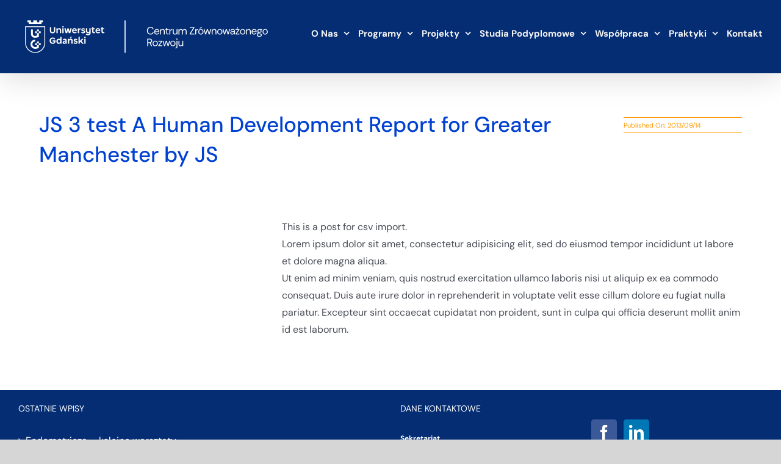

--- FILE ---
content_type: text/html; charset=UTF-8
request_url: https://czrug.ug.edu.pl/import-test-25/
body_size: 15581
content:
<!DOCTYPE html>
<html class="avada-html-layout-wide avada-html-header-position-top avada-is-100-percent-template" lang="pl-PL">
<head>
	<meta http-equiv="X-UA-Compatible" content="IE=edge" />
	<meta http-equiv="Content-Type" content="text/html; charset=utf-8"/>
	<meta property="og:title" content="Strona główna | Centrum Zrównoważonego Rozwoju Uniwersytetu Gdańskiego (CZRUG)"/>
    <meta property="og:url" content="https://czrug.ug.edu.pl/"/>
    <meta property="og:locale" content="pl"/>
    <meta property="og:locale:alternate" content="en"/>
    <meta property="og:type" content="website"/>
    <meta property="og:description" content=""/>
	<meta property="og:image" content="https://czrug.ug.edu.pl/wp-content/uploads/2021/12/czrug-image-pl.png"/>
	<meta name="viewport" content="width=device-width, initial-scale=1" />
	<title>JS 3 test A Human Development Report for Greater Manchester by JS &#8211; Centrum Zrównoważonego Rozwoju Uniwersytetu Gdańskiego (CZRUG)</title>
<meta name='robots' content='max-image-preview:large' />
	<style>img:is([sizes="auto" i], [sizes^="auto," i]) { contain-intrinsic-size: 3000px 1500px }</style>
	<script id="cookieyes" type="text/javascript" src="https://cdn-cookieyes.com/client_data/71982ad660add837b5b95ef3/script.js"></script><link rel="alternate" type="text/calendar" title="Centrum Zrównoważonego Rozwoju Uniwersytetu Gdańskiego (CZRUG) &raquo; kanał iCal" href="https://czrug.ug.edu.pl/events/?ical=1" />
					<link rel="shortcut icon" href="https://czrug.ug.edu.pl/wp-content/uploads/2021/12/favicon_ug.png" type="image/x-icon" />
		
					<!-- Apple Touch Icon -->
			<link rel="apple-touch-icon" sizes="180x180" href="https://czrug.ug.edu.pl/wp-content/uploads/2021/12/favicon_ug.png">
		
					<!-- Android Icon -->
			<link rel="icon" sizes="192x192" href="https://czrug.ug.edu.pl/wp-content/uploads/2021/12/favicon_ug.png">
		
				<script type="text/javascript">
/* <![CDATA[ */
window._wpemojiSettings = {"baseUrl":"https:\/\/s.w.org\/images\/core\/emoji\/16.0.1\/72x72\/","ext":".png","svgUrl":"https:\/\/s.w.org\/images\/core\/emoji\/16.0.1\/svg\/","svgExt":".svg","source":{"concatemoji":"https:\/\/czrug.ug.edu.pl\/wp-includes\/js\/wp-emoji-release.min.js?ver=7021ea55248e9153facf255f29bef229"}};
/*! This file is auto-generated */
!function(s,n){var o,i,e;function c(e){try{var t={supportTests:e,timestamp:(new Date).valueOf()};sessionStorage.setItem(o,JSON.stringify(t))}catch(e){}}function p(e,t,n){e.clearRect(0,0,e.canvas.width,e.canvas.height),e.fillText(t,0,0);var t=new Uint32Array(e.getImageData(0,0,e.canvas.width,e.canvas.height).data),a=(e.clearRect(0,0,e.canvas.width,e.canvas.height),e.fillText(n,0,0),new Uint32Array(e.getImageData(0,0,e.canvas.width,e.canvas.height).data));return t.every(function(e,t){return e===a[t]})}function u(e,t){e.clearRect(0,0,e.canvas.width,e.canvas.height),e.fillText(t,0,0);for(var n=e.getImageData(16,16,1,1),a=0;a<n.data.length;a++)if(0!==n.data[a])return!1;return!0}function f(e,t,n,a){switch(t){case"flag":return n(e,"\ud83c\udff3\ufe0f\u200d\u26a7\ufe0f","\ud83c\udff3\ufe0f\u200b\u26a7\ufe0f")?!1:!n(e,"\ud83c\udde8\ud83c\uddf6","\ud83c\udde8\u200b\ud83c\uddf6")&&!n(e,"\ud83c\udff4\udb40\udc67\udb40\udc62\udb40\udc65\udb40\udc6e\udb40\udc67\udb40\udc7f","\ud83c\udff4\u200b\udb40\udc67\u200b\udb40\udc62\u200b\udb40\udc65\u200b\udb40\udc6e\u200b\udb40\udc67\u200b\udb40\udc7f");case"emoji":return!a(e,"\ud83e\udedf")}return!1}function g(e,t,n,a){var r="undefined"!=typeof WorkerGlobalScope&&self instanceof WorkerGlobalScope?new OffscreenCanvas(300,150):s.createElement("canvas"),o=r.getContext("2d",{willReadFrequently:!0}),i=(o.textBaseline="top",o.font="600 32px Arial",{});return e.forEach(function(e){i[e]=t(o,e,n,a)}),i}function t(e){var t=s.createElement("script");t.src=e,t.defer=!0,s.head.appendChild(t)}"undefined"!=typeof Promise&&(o="wpEmojiSettingsSupports",i=["flag","emoji"],n.supports={everything:!0,everythingExceptFlag:!0},e=new Promise(function(e){s.addEventListener("DOMContentLoaded",e,{once:!0})}),new Promise(function(t){var n=function(){try{var e=JSON.parse(sessionStorage.getItem(o));if("object"==typeof e&&"number"==typeof e.timestamp&&(new Date).valueOf()<e.timestamp+604800&&"object"==typeof e.supportTests)return e.supportTests}catch(e){}return null}();if(!n){if("undefined"!=typeof Worker&&"undefined"!=typeof OffscreenCanvas&&"undefined"!=typeof URL&&URL.createObjectURL&&"undefined"!=typeof Blob)try{var e="postMessage("+g.toString()+"("+[JSON.stringify(i),f.toString(),p.toString(),u.toString()].join(",")+"));",a=new Blob([e],{type:"text/javascript"}),r=new Worker(URL.createObjectURL(a),{name:"wpTestEmojiSupports"});return void(r.onmessage=function(e){c(n=e.data),r.terminate(),t(n)})}catch(e){}c(n=g(i,f,p,u))}t(n)}).then(function(e){for(var t in e)n.supports[t]=e[t],n.supports.everything=n.supports.everything&&n.supports[t],"flag"!==t&&(n.supports.everythingExceptFlag=n.supports.everythingExceptFlag&&n.supports[t]);n.supports.everythingExceptFlag=n.supports.everythingExceptFlag&&!n.supports.flag,n.DOMReady=!1,n.readyCallback=function(){n.DOMReady=!0}}).then(function(){return e}).then(function(){var e;n.supports.everything||(n.readyCallback(),(e=n.source||{}).concatemoji?t(e.concatemoji):e.wpemoji&&e.twemoji&&(t(e.twemoji),t(e.wpemoji)))}))}((window,document),window._wpemojiSettings);
/* ]]> */
</script>
<style id='wp-emoji-styles-inline-css' type='text/css'>

	img.wp-smiley, img.emoji {
		display: inline !important;
		border: none !important;
		box-shadow: none !important;
		height: 1em !important;
		width: 1em !important;
		margin: 0 0.07em !important;
		vertical-align: -0.1em !important;
		background: none !important;
		padding: 0 !important;
	}
</style>
<link rel='stylesheet' id='wp-block-library-css' href='https://czrug.ug.edu.pl/wp-includes/css/dist/block-library/style.min.css?ver=7021ea55248e9153facf255f29bef229' type='text/css' media='all' />
<style id='wp-block-library-theme-inline-css' type='text/css'>
.wp-block-audio :where(figcaption){color:#555;font-size:13px;text-align:center}.is-dark-theme .wp-block-audio :where(figcaption){color:#ffffffa6}.wp-block-audio{margin:0 0 1em}.wp-block-code{border:1px solid #ccc;border-radius:4px;font-family:Menlo,Consolas,monaco,monospace;padding:.8em 1em}.wp-block-embed :where(figcaption){color:#555;font-size:13px;text-align:center}.is-dark-theme .wp-block-embed :where(figcaption){color:#ffffffa6}.wp-block-embed{margin:0 0 1em}.blocks-gallery-caption{color:#555;font-size:13px;text-align:center}.is-dark-theme .blocks-gallery-caption{color:#ffffffa6}:root :where(.wp-block-image figcaption){color:#555;font-size:13px;text-align:center}.is-dark-theme :root :where(.wp-block-image figcaption){color:#ffffffa6}.wp-block-image{margin:0 0 1em}.wp-block-pullquote{border-bottom:4px solid;border-top:4px solid;color:currentColor;margin-bottom:1.75em}.wp-block-pullquote cite,.wp-block-pullquote footer,.wp-block-pullquote__citation{color:currentColor;font-size:.8125em;font-style:normal;text-transform:uppercase}.wp-block-quote{border-left:.25em solid;margin:0 0 1.75em;padding-left:1em}.wp-block-quote cite,.wp-block-quote footer{color:currentColor;font-size:.8125em;font-style:normal;position:relative}.wp-block-quote:where(.has-text-align-right){border-left:none;border-right:.25em solid;padding-left:0;padding-right:1em}.wp-block-quote:where(.has-text-align-center){border:none;padding-left:0}.wp-block-quote.is-large,.wp-block-quote.is-style-large,.wp-block-quote:where(.is-style-plain){border:none}.wp-block-search .wp-block-search__label{font-weight:700}.wp-block-search__button{border:1px solid #ccc;padding:.375em .625em}:where(.wp-block-group.has-background){padding:1.25em 2.375em}.wp-block-separator.has-css-opacity{opacity:.4}.wp-block-separator{border:none;border-bottom:2px solid;margin-left:auto;margin-right:auto}.wp-block-separator.has-alpha-channel-opacity{opacity:1}.wp-block-separator:not(.is-style-wide):not(.is-style-dots){width:100px}.wp-block-separator.has-background:not(.is-style-dots){border-bottom:none;height:1px}.wp-block-separator.has-background:not(.is-style-wide):not(.is-style-dots){height:2px}.wp-block-table{margin:0 0 1em}.wp-block-table td,.wp-block-table th{word-break:normal}.wp-block-table :where(figcaption){color:#555;font-size:13px;text-align:center}.is-dark-theme .wp-block-table :where(figcaption){color:#ffffffa6}.wp-block-video :where(figcaption){color:#555;font-size:13px;text-align:center}.is-dark-theme .wp-block-video :where(figcaption){color:#ffffffa6}.wp-block-video{margin:0 0 1em}:root :where(.wp-block-template-part.has-background){margin-bottom:0;margin-top:0;padding:1.25em 2.375em}
</style>
<style id='classic-theme-styles-inline-css' type='text/css'>
/*! This file is auto-generated */
.wp-block-button__link{color:#fff;background-color:#32373c;border-radius:9999px;box-shadow:none;text-decoration:none;padding:calc(.667em + 2px) calc(1.333em + 2px);font-size:1.125em}.wp-block-file__button{background:#32373c;color:#fff;text-decoration:none}
</style>
<style id='global-styles-inline-css' type='text/css'>
:root{--wp--preset--aspect-ratio--square: 1;--wp--preset--aspect-ratio--4-3: 4/3;--wp--preset--aspect-ratio--3-4: 3/4;--wp--preset--aspect-ratio--3-2: 3/2;--wp--preset--aspect-ratio--2-3: 2/3;--wp--preset--aspect-ratio--16-9: 16/9;--wp--preset--aspect-ratio--9-16: 9/16;--wp--preset--color--black: #000000;--wp--preset--color--cyan-bluish-gray: #abb8c3;--wp--preset--color--white: #ffffff;--wp--preset--color--pale-pink: #f78da7;--wp--preset--color--vivid-red: #cf2e2e;--wp--preset--color--luminous-vivid-orange: #ff6900;--wp--preset--color--luminous-vivid-amber: #fcb900;--wp--preset--color--light-green-cyan: #7bdcb5;--wp--preset--color--vivid-green-cyan: #00d084;--wp--preset--color--pale-cyan-blue: #8ed1fc;--wp--preset--color--vivid-cyan-blue: #0693e3;--wp--preset--color--vivid-purple: #9b51e0;--wp--preset--color--awb-color-1: rgba(255,255,255,1);--wp--preset--color--awb-color-2: rgba(246,246,246,1);--wp--preset--color--awb-color-3: rgba(255,152,0,1);--wp--preset--color--awb-color-4: rgba(26,128,182,1);--wp--preset--color--awb-color-5: rgba(0,65,210,1);--wp--preset--color--awb-color-6: rgba(51,51,51,1);--wp--preset--color--awb-color-7: rgba(5,45,115,1);--wp--preset--color--awb-color-8: rgba(33,41,52,1);--wp--preset--color--awb-color-custom-10: rgba(245,245,245,1);--wp--preset--color--awb-color-custom-11: rgba(226,226,226,1);--wp--preset--color--awb-color-custom-12: rgba(74,78,87,1);--wp--preset--color--awb-color-custom-13: rgba(0,52,167,1);--wp--preset--color--awb-color-custom-14: rgba(116,116,116,1);--wp--preset--color--awb-color-custom-15: rgba(16,83,120,1);--wp--preset--color--awb-color-custom-16: rgba(101,188,123,1);--wp--preset--color--awb-color-custom-17: rgba(249,249,251,1);--wp--preset--color--awb-color-custom-18: rgba(232,232,232,1);--wp--preset--gradient--vivid-cyan-blue-to-vivid-purple: linear-gradient(135deg,rgba(6,147,227,1) 0%,rgb(155,81,224) 100%);--wp--preset--gradient--light-green-cyan-to-vivid-green-cyan: linear-gradient(135deg,rgb(122,220,180) 0%,rgb(0,208,130) 100%);--wp--preset--gradient--luminous-vivid-amber-to-luminous-vivid-orange: linear-gradient(135deg,rgba(252,185,0,1) 0%,rgba(255,105,0,1) 100%);--wp--preset--gradient--luminous-vivid-orange-to-vivid-red: linear-gradient(135deg,rgba(255,105,0,1) 0%,rgb(207,46,46) 100%);--wp--preset--gradient--very-light-gray-to-cyan-bluish-gray: linear-gradient(135deg,rgb(238,238,238) 0%,rgb(169,184,195) 100%);--wp--preset--gradient--cool-to-warm-spectrum: linear-gradient(135deg,rgb(74,234,220) 0%,rgb(151,120,209) 20%,rgb(207,42,186) 40%,rgb(238,44,130) 60%,rgb(251,105,98) 80%,rgb(254,248,76) 100%);--wp--preset--gradient--blush-light-purple: linear-gradient(135deg,rgb(255,206,236) 0%,rgb(152,150,240) 100%);--wp--preset--gradient--blush-bordeaux: linear-gradient(135deg,rgb(254,205,165) 0%,rgb(254,45,45) 50%,rgb(107,0,62) 100%);--wp--preset--gradient--luminous-dusk: linear-gradient(135deg,rgb(255,203,112) 0%,rgb(199,81,192) 50%,rgb(65,88,208) 100%);--wp--preset--gradient--pale-ocean: linear-gradient(135deg,rgb(255,245,203) 0%,rgb(182,227,212) 50%,rgb(51,167,181) 100%);--wp--preset--gradient--electric-grass: linear-gradient(135deg,rgb(202,248,128) 0%,rgb(113,206,126) 100%);--wp--preset--gradient--midnight: linear-gradient(135deg,rgb(2,3,129) 0%,rgb(40,116,252) 100%);--wp--preset--font-size--small: 12px;--wp--preset--font-size--medium: 20px;--wp--preset--font-size--large: 24px;--wp--preset--font-size--x-large: 42px;--wp--preset--font-size--normal: 16px;--wp--preset--font-size--xlarge: 32px;--wp--preset--font-size--huge: 48px;--wp--preset--spacing--20: 0.44rem;--wp--preset--spacing--30: 0.67rem;--wp--preset--spacing--40: 1rem;--wp--preset--spacing--50: 1.5rem;--wp--preset--spacing--60: 2.25rem;--wp--preset--spacing--70: 3.38rem;--wp--preset--spacing--80: 5.06rem;--wp--preset--shadow--natural: 6px 6px 9px rgba(0, 0, 0, 0.2);--wp--preset--shadow--deep: 12px 12px 50px rgba(0, 0, 0, 0.4);--wp--preset--shadow--sharp: 6px 6px 0px rgba(0, 0, 0, 0.2);--wp--preset--shadow--outlined: 6px 6px 0px -3px rgba(255, 255, 255, 1), 6px 6px rgba(0, 0, 0, 1);--wp--preset--shadow--crisp: 6px 6px 0px rgba(0, 0, 0, 1);}:where(.is-layout-flex){gap: 0.5em;}:where(.is-layout-grid){gap: 0.5em;}body .is-layout-flex{display: flex;}.is-layout-flex{flex-wrap: wrap;align-items: center;}.is-layout-flex > :is(*, div){margin: 0;}body .is-layout-grid{display: grid;}.is-layout-grid > :is(*, div){margin: 0;}:where(.wp-block-columns.is-layout-flex){gap: 2em;}:where(.wp-block-columns.is-layout-grid){gap: 2em;}:where(.wp-block-post-template.is-layout-flex){gap: 1.25em;}:where(.wp-block-post-template.is-layout-grid){gap: 1.25em;}.has-black-color{color: var(--wp--preset--color--black) !important;}.has-cyan-bluish-gray-color{color: var(--wp--preset--color--cyan-bluish-gray) !important;}.has-white-color{color: var(--wp--preset--color--white) !important;}.has-pale-pink-color{color: var(--wp--preset--color--pale-pink) !important;}.has-vivid-red-color{color: var(--wp--preset--color--vivid-red) !important;}.has-luminous-vivid-orange-color{color: var(--wp--preset--color--luminous-vivid-orange) !important;}.has-luminous-vivid-amber-color{color: var(--wp--preset--color--luminous-vivid-amber) !important;}.has-light-green-cyan-color{color: var(--wp--preset--color--light-green-cyan) !important;}.has-vivid-green-cyan-color{color: var(--wp--preset--color--vivid-green-cyan) !important;}.has-pale-cyan-blue-color{color: var(--wp--preset--color--pale-cyan-blue) !important;}.has-vivid-cyan-blue-color{color: var(--wp--preset--color--vivid-cyan-blue) !important;}.has-vivid-purple-color{color: var(--wp--preset--color--vivid-purple) !important;}.has-black-background-color{background-color: var(--wp--preset--color--black) !important;}.has-cyan-bluish-gray-background-color{background-color: var(--wp--preset--color--cyan-bluish-gray) !important;}.has-white-background-color{background-color: var(--wp--preset--color--white) !important;}.has-pale-pink-background-color{background-color: var(--wp--preset--color--pale-pink) !important;}.has-vivid-red-background-color{background-color: var(--wp--preset--color--vivid-red) !important;}.has-luminous-vivid-orange-background-color{background-color: var(--wp--preset--color--luminous-vivid-orange) !important;}.has-luminous-vivid-amber-background-color{background-color: var(--wp--preset--color--luminous-vivid-amber) !important;}.has-light-green-cyan-background-color{background-color: var(--wp--preset--color--light-green-cyan) !important;}.has-vivid-green-cyan-background-color{background-color: var(--wp--preset--color--vivid-green-cyan) !important;}.has-pale-cyan-blue-background-color{background-color: var(--wp--preset--color--pale-cyan-blue) !important;}.has-vivid-cyan-blue-background-color{background-color: var(--wp--preset--color--vivid-cyan-blue) !important;}.has-vivid-purple-background-color{background-color: var(--wp--preset--color--vivid-purple) !important;}.has-black-border-color{border-color: var(--wp--preset--color--black) !important;}.has-cyan-bluish-gray-border-color{border-color: var(--wp--preset--color--cyan-bluish-gray) !important;}.has-white-border-color{border-color: var(--wp--preset--color--white) !important;}.has-pale-pink-border-color{border-color: var(--wp--preset--color--pale-pink) !important;}.has-vivid-red-border-color{border-color: var(--wp--preset--color--vivid-red) !important;}.has-luminous-vivid-orange-border-color{border-color: var(--wp--preset--color--luminous-vivid-orange) !important;}.has-luminous-vivid-amber-border-color{border-color: var(--wp--preset--color--luminous-vivid-amber) !important;}.has-light-green-cyan-border-color{border-color: var(--wp--preset--color--light-green-cyan) !important;}.has-vivid-green-cyan-border-color{border-color: var(--wp--preset--color--vivid-green-cyan) !important;}.has-pale-cyan-blue-border-color{border-color: var(--wp--preset--color--pale-cyan-blue) !important;}.has-vivid-cyan-blue-border-color{border-color: var(--wp--preset--color--vivid-cyan-blue) !important;}.has-vivid-purple-border-color{border-color: var(--wp--preset--color--vivid-purple) !important;}.has-vivid-cyan-blue-to-vivid-purple-gradient-background{background: var(--wp--preset--gradient--vivid-cyan-blue-to-vivid-purple) !important;}.has-light-green-cyan-to-vivid-green-cyan-gradient-background{background: var(--wp--preset--gradient--light-green-cyan-to-vivid-green-cyan) !important;}.has-luminous-vivid-amber-to-luminous-vivid-orange-gradient-background{background: var(--wp--preset--gradient--luminous-vivid-amber-to-luminous-vivid-orange) !important;}.has-luminous-vivid-orange-to-vivid-red-gradient-background{background: var(--wp--preset--gradient--luminous-vivid-orange-to-vivid-red) !important;}.has-very-light-gray-to-cyan-bluish-gray-gradient-background{background: var(--wp--preset--gradient--very-light-gray-to-cyan-bluish-gray) !important;}.has-cool-to-warm-spectrum-gradient-background{background: var(--wp--preset--gradient--cool-to-warm-spectrum) !important;}.has-blush-light-purple-gradient-background{background: var(--wp--preset--gradient--blush-light-purple) !important;}.has-blush-bordeaux-gradient-background{background: var(--wp--preset--gradient--blush-bordeaux) !important;}.has-luminous-dusk-gradient-background{background: var(--wp--preset--gradient--luminous-dusk) !important;}.has-pale-ocean-gradient-background{background: var(--wp--preset--gradient--pale-ocean) !important;}.has-electric-grass-gradient-background{background: var(--wp--preset--gradient--electric-grass) !important;}.has-midnight-gradient-background{background: var(--wp--preset--gradient--midnight) !important;}.has-small-font-size{font-size: var(--wp--preset--font-size--small) !important;}.has-medium-font-size{font-size: var(--wp--preset--font-size--medium) !important;}.has-large-font-size{font-size: var(--wp--preset--font-size--large) !important;}.has-x-large-font-size{font-size: var(--wp--preset--font-size--x-large) !important;}
:where(.wp-block-post-template.is-layout-flex){gap: 1.25em;}:where(.wp-block-post-template.is-layout-grid){gap: 1.25em;}
:where(.wp-block-columns.is-layout-flex){gap: 2em;}:where(.wp-block-columns.is-layout-grid){gap: 2em;}
:root :where(.wp-block-pullquote){font-size: 1.5em;line-height: 1.6;}
</style>
<link rel='stylesheet' id='chld_thm_cfg_parent-css' href='https://czrug.ug.edu.pl/wp-content/themes/Avada/style.css?ver=7021ea55248e9153facf255f29bef229' type='text/css' media='all' />
<link rel='stylesheet' id='chld_thm_cfg_child-css' href='https://czrug.ug.edu.pl/wp-content/themes/CZRGUU/style.css?ver=7021ea55248e9153facf255f29bef229' type='text/css' media='all' />
<link rel='stylesheet' id='fusion-dynamic-css-css' href='https://czrug.ug.edu.pl/wp-content/uploads/fusion-styles/92d80126be3130d5679309448fced95d.min.css?ver=3.12.2' type='text/css' media='all' />
<script type="text/javascript" src="https://czrug.ug.edu.pl/wp-includes/js/jquery/jquery.min.js?ver=3.7.1" id="jquery-core-js"></script>
<link rel="https://api.w.org/" href="https://czrug.ug.edu.pl/wp-json/" /><link rel="alternate" title="JSON" type="application/json" href="https://czrug.ug.edu.pl/wp-json/wp/v2/posts/4289" /><link rel="EditURI" type="application/rsd+xml" title="RSD" href="https://czrug.ug.edu.pl/xmlrpc.php?rsd" />

<link rel="canonical" href="https://czrug.ug.edu.pl/import-test-25/" />
<link rel='shortlink' href='https://czrug.ug.edu.pl/?p=4289' />
<link rel="alternate" title="oEmbed (JSON)" type="application/json+oembed" href="https://czrug.ug.edu.pl/wp-json/oembed/1.0/embed?url=https%3A%2F%2Fczrug.ug.edu.pl%2Fimport-test-25%2F" />
<link rel="alternate" title="oEmbed (XML)" type="text/xml+oembed" href="https://czrug.ug.edu.pl/wp-json/oembed/1.0/embed?url=https%3A%2F%2Fczrug.ug.edu.pl%2Fimport-test-25%2F&#038;format=xml" />
<meta name="tec-api-version" content="v1"><meta name="tec-api-origin" content="https://czrug.ug.edu.pl"><link rel="alternate" href="https://czrug.ug.edu.pl/wp-json/tribe/events/v1/" /><!-- Analytics by WP Statistics - https://wp-statistics.com -->
<link rel="preload" href="https://czrug.ug.edu.pl/wp-content/themes/Avada/includes/lib/assets/fonts/icomoon/awb-icons.woff" as="font" type="font/woff" crossorigin><link rel="preload" href="//czrug.ug.edu.pl/wp-content/themes/Avada/includes/lib/assets/fonts/fontawesome/webfonts/fa-brands-400.woff2" as="font" type="font/woff2" crossorigin><link rel="preload" href="//czrug.ug.edu.pl/wp-content/themes/Avada/includes/lib/assets/fonts/fontawesome/webfonts/fa-regular-400.woff2" as="font" type="font/woff2" crossorigin><link rel="preload" href="//czrug.ug.edu.pl/wp-content/themes/Avada/includes/lib/assets/fonts/fontawesome/webfonts/fa-solid-900.woff2" as="font" type="font/woff2" crossorigin><link rel="preload" href="https://czrug.ug.edu.pl/wp-content/uploads/fusion-icons/Spring-Icon-Set-v1.0/fonts/Spring-Icon-Set.ttf?u3svt8" as="font" type="font/ttf" crossorigin><link rel="preload" href="https://czrug.ug.edu.pl/wp-content/uploads/fusion-icons/digital-agency-icon-set-2/fonts/digital.ttf?exhcqw" as="font" type="font/ttf" crossorigin><link rel="preload" href="https://czrug.ug.edu.pl/wp-content/uploads/fusion-icons/Caterer-Icons-Studio/fonts/Caterer-Icons.ttf?z2v9fo" as="font" type="font/ttf" crossorigin><link rel="preload" href="https://czrug.ug.edu.pl/wp-content/uploads/fusion-icons/financial-advisor-icon-set/fonts/financial-advisor.ttf?sbz7jy" as="font" type="font/ttf" crossorigin><link rel="preload" href="https://czrug.ug.edu.pl/wp-content/uploads/fusion-icons/marketing-bold-icon-set-1/fonts/Marketing-Bold.ttf?x1m7hf" as="font" type="font/ttf" crossorigin><link rel="preload" href="https://czrug.ug.edu.pl/wp-content/uploads/fusion-icons/marketing-bold-icon-set/fonts/Marketing-Bold.ttf?x1m7hf" as="font" type="font/ttf" crossorigin><link rel="preload" href="https://czrug.ug.edu.pl/wp-content/uploads/fusion-icons/business-v1.0/fonts/business.ttf?rva0v6" as="font" type="font/ttf" crossorigin><link rel="preload" href="https://czrug.ug.edu.pl/wp-content/uploads/fusion-icons/accountant-pro-icon-set-1/fonts/Accountant-Pro.ttf?ym7fev" as="font" type="font/ttf" crossorigin><link rel="preload" href="https://czrug.ug.edu.pl/wp-content/uploads/fusion-icons/digital-agency-icon-set-1/fonts/digital.ttf?exhcqw" as="font" type="font/ttf" crossorigin><link rel="preload" href="https://czrug.ug.edu.pl/wp-content/uploads/fusion-icons/digital-agency-icon-set/fonts/digital.ttf?exhcqw" as="font" type="font/ttf" crossorigin><link rel="preload" href="https://czrug.ug.edu.pl/wp-content/uploads/fusion-icons/accountant-pro-icon-set/fonts/Accountant-Pro.ttf?ym7fev" as="font" type="font/ttf" crossorigin><style type="text/css" id="css-fb-visibility">@media screen and (max-width: 640px){.fusion-no-small-visibility{display:none !important;}body .sm-text-align-center{text-align:center !important;}body .sm-text-align-left{text-align:left !important;}body .sm-text-align-right{text-align:right !important;}body .sm-flex-align-center{justify-content:center !important;}body .sm-flex-align-flex-start{justify-content:flex-start !important;}body .sm-flex-align-flex-end{justify-content:flex-end !important;}body .sm-mx-auto{margin-left:auto !important;margin-right:auto !important;}body .sm-ml-auto{margin-left:auto !important;}body .sm-mr-auto{margin-right:auto !important;}body .fusion-absolute-position-small{position:absolute;top:auto;width:100%;}.awb-sticky.awb-sticky-small{ position: sticky; top: var(--awb-sticky-offset,0); }}@media screen and (min-width: 641px) and (max-width: 1024px){.fusion-no-medium-visibility{display:none !important;}body .md-text-align-center{text-align:center !important;}body .md-text-align-left{text-align:left !important;}body .md-text-align-right{text-align:right !important;}body .md-flex-align-center{justify-content:center !important;}body .md-flex-align-flex-start{justify-content:flex-start !important;}body .md-flex-align-flex-end{justify-content:flex-end !important;}body .md-mx-auto{margin-left:auto !important;margin-right:auto !important;}body .md-ml-auto{margin-left:auto !important;}body .md-mr-auto{margin-right:auto !important;}body .fusion-absolute-position-medium{position:absolute;top:auto;width:100%;}.awb-sticky.awb-sticky-medium{ position: sticky; top: var(--awb-sticky-offset,0); }}@media screen and (min-width: 1025px){.fusion-no-large-visibility{display:none !important;}body .lg-text-align-center{text-align:center !important;}body .lg-text-align-left{text-align:left !important;}body .lg-text-align-right{text-align:right !important;}body .lg-flex-align-center{justify-content:center !important;}body .lg-flex-align-flex-start{justify-content:flex-start !important;}body .lg-flex-align-flex-end{justify-content:flex-end !important;}body .lg-mx-auto{margin-left:auto !important;margin-right:auto !important;}body .lg-ml-auto{margin-left:auto !important;}body .lg-mr-auto{margin-right:auto !important;}body .fusion-absolute-position-large{position:absolute;top:auto;width:100%;}.awb-sticky.awb-sticky-large{ position: sticky; top: var(--awb-sticky-offset,0); }}</style>		<style type="text/css" id="wp-custom-css">
			.lang-item img {
  display: none !important;
}
/*
 .fusion-logo  img:lang(pl_PL) {
   content: url("/wp-content/themes/CZRGUU/assets/images/logo-pl.png") !important;
	width: 239px;
    height: 80px;
    object-fit: cover;
    object-position: bottom;
}

.fusion-logo img:lang(en) {
  content: url("https://czrug.ug.edu.pl/wp-content/themes/CZRGUU/assets/images/logo-en.png") !important;
	width: 239px;
    height: 80px;
   
}

*/		</style>
				<script type="text/javascript">
			var doc = document.documentElement;
			doc.setAttribute( 'data-useragent', navigator.userAgent );
		</script>
		
	</head>

<body class="wp-singular post-template-default single single-post postid-4289 single-format-standard wp-theme-Avada wp-child-theme-CZRGUU tribe-no-js page-template-czrug-ug-2021 fusion-image-hovers fusion-pagination-sizing fusion-button_type-flat fusion-button_span-no fusion-button_gradient-linear avada-image-rollover-circle-no avada-image-rollover-yes avada-image-rollover-direction-left fusion-body ltr fusion-sticky-header no-mobile-slidingbar no-mobile-totop avada-has-rev-slider-styles fusion-disable-outline fusion-sub-menu-slide mobile-logo-pos-left layout-wide-mode avada-has-boxed-modal-shadow- layout-scroll-offset-full avada-has-zero-margin-offset-top fusion-top-header menu-text-align-center mobile-menu-design-modern fusion-show-pagination-text fusion-header-layout-v1 avada-responsive avada-footer-fx-none avada-menu-highlight-style-bottombar fusion-search-form-clean fusion-main-menu-search-overlay fusion-avatar-circle avada-sticky-shrinkage avada-dropdown-styles avada-blog-layout-grid avada-blog-archive-layout-grid avada-ec-not-100-width avada-ec-meta-layout-sidebar avada-header-shadow-yes avada-menu-icon-position-left avada-has-megamenu-shadow avada-has-mainmenu-dropdown-divider fusion-has-main-nav-icon-circle avada-has-header-100-width avada-has-megamenu-item-divider avada-has-breadcrumb-mobile-hidden avada-has-titlebar-bar_and_content avada-has-pagination-width_height avada-flyout-menu-direction-fade avada-ec-views-v2" data-awb-post-id="4289">
		<a class="skip-link screen-reader-text" href="#content">Przejdź do zawartości</a>

	<div id="boxed-wrapper">
		<div class="fusion-sides-frame"></div>
		<div id="wrapper" class="fusion-wrapper">
			<div id="home" style="position:relative;top:-1px;"></div>
			
				
			<header class="fusion-header-wrapper fusion-header-shadow">
				<div class="fusion-header-v1 fusion-logo-alignment fusion-logo-left fusion-sticky-menu-1 fusion-sticky-logo-1 fusion-mobile-logo-1  fusion-mobile-menu-design-modern">
					<div class="fusion-header-sticky-height"></div>
<div class="fusion-header">
	<div class="fusion-row">
					<div class="fusion-logo" data-margin-top="10px" data-margin-bottom="10px" data-margin-left="10px" data-margin-right="10px">
			<a class="fusion-logo-link"  href="https://czrug.ug.edu.pl/" >

						<!-- standard logo -->
			<img src="https://czrug.ug.edu.pl/wp-content/uploads/2024/07/big-logo-pl.png" srcset="https://czrug.ug.edu.pl/wp-content/uploads/2024/07/big-logo-pl.png 1x, https://czrug.ug.edu.pl/wp-content/uploads/2024/07/retina-big-logo-pl.png 2x" width="400" height="90" style="max-height:90px;height:auto;" alt="Centrum Zrównoważonego Rozwoju Uniwersytetu Gdańskiego (CZRUG) Logo" data-retina_logo_url="https://czrug.ug.edu.pl/wp-content/uploads/2024/07/retina-big-logo-pl.png" class="fusion-standard-logo" />

											<!-- mobile logo -->
				<img src="https://czrug.ug.edu.pl/wp-content/uploads/2024/07/big-logo-pl-1.png" srcset="https://czrug.ug.edu.pl/wp-content/uploads/2024/07/big-logo-pl-1.png 1x, https://czrug.ug.edu.pl/wp-content/uploads/2024/07/retina-big-logo-pl-1.png 2x" width="400" height="90" style="max-height:90px;height:auto;" alt="Centrum Zrównoważonego Rozwoju Uniwersytetu Gdańskiego (CZRUG) Logo" data-retina_logo_url="https://czrug.ug.edu.pl/wp-content/uploads/2024/07/retina-big-logo-pl-1.png" class="fusion-mobile-logo" />
			
											<!-- sticky header logo -->
				<img src="https://czrug.ug.edu.pl/wp-content/uploads/2024/07/mini-logo-pl.png" srcset="https://czrug.ug.edu.pl/wp-content/uploads/2024/07/mini-logo-pl.png 1x, https://czrug.ug.edu.pl/wp-content/uploads/2024/07/retina-mini-logo-pl.png 2x" width="239" height="55" style="max-height:55px;height:auto;" alt="Centrum Zrównoważonego Rozwoju Uniwersytetu Gdańskiego (CZRUG) Logo" data-retina_logo_url="https://czrug.ug.edu.pl/wp-content/uploads/2024/07/retina-mini-logo-pl.png" class="fusion-sticky-logo" />
					</a>
		</div>		<nav class="fusion-main-menu" aria-label="Main Menu"><div class="fusion-overlay-search">		<form role="search" class="searchform fusion-search-form  fusion-search-form-clean" method="get" action="https://czrug.ug.edu.pl/">
			<div class="fusion-search-form-content">

				
				<div class="fusion-search-field search-field">
					<label><span class="screen-reader-text">Szukaj</span>
													<input type="search" value="" name="s" class="s" placeholder="Szukaj..." required aria-required="true" aria-label="Szukaj..."/>
											</label>
				</div>
				<div class="fusion-search-button search-button">
					<input type="submit" class="fusion-search-submit searchsubmit" aria-label="Szukaj" value="&#xf002;" />
									</div>

				
			</div>


			
		</form>
		<div class="fusion-search-spacer"></div><a href="#" role="button" aria-label="Close Search" class="fusion-close-search"></a></div><ul id="menu-mainmenu" class="fusion-menu"><li  id="menu-item-4362"  class="menu-item menu-item-type-post_type menu-item-object-page menu-item-has-children menu-item-4362 fusion-megamenu-menu "  data-item-id="4362"><a  href="https://czrug.ug.edu.pl/o-nas/" class="fusion-bottombar-highlight"><span class="menu-text">O nas</span> <span class="fusion-caret"><i class="fusion-dropdown-indicator" aria-hidden="true"></i></span></a><div class="fusion-megamenu-wrapper fusion-columns-4 columns-per-row-4 columns-9 col-span-8"><div class="row"><div class="fusion-megamenu-holder" style="width:66.6664vw;" data-width="66.6664vw"><ul class="fusion-megamenu fusion-megamenu-border"><li  id="menu-item-46"  class="menu-item menu-item-type-post_type menu-item-object-page menu-item-46 fusion-megamenu-submenu menu-item-has-link fusion-megamenu-columns-4 col-lg-3 col-md-3 col-sm-3"  style="width:25%;"><div class='fusion-megamenu-title'><a class="awb-justify-title" href="https://czrug.ug.edu.pl/o-nas/misja-wizja/">Misja / Wizja</a></div></li><li  id="menu-item-102"  class="menu-item menu-item-type-post_type menu-item-object-page menu-item-102 fusion-megamenu-submenu menu-item-has-link fusion-megamenu-columns-4 col-lg-3 col-md-3 col-sm-3"  style="width:25%;"><div class='fusion-megamenu-title'><a class="awb-justify-title" href="https://czrug.ug.edu.pl/o-nas/zespol/">Zespół</a></div></li><li  id="menu-item-1711"  class="menu-item menu-item-type-post_type menu-item-object-page menu-item-1711 fusion-megamenu-submenu menu-item-has-link fusion-megamenu-columns-4 col-lg-3 col-md-3 col-sm-3"  style="width:25%;"><div class='fusion-megamenu-title'><a class="awb-justify-title" href="https://czrug.ug.edu.pl/o-nas/aktualnosci/">Aktualności</a></div></li><li  id="menu-item-16457"  class="menu-item menu-item-type-post_type menu-item-object-page menu-item-16457 fusion-megamenu-submenu menu-item-has-link fusion-megamenu-columns-4 col-lg-3 col-md-3 col-sm-3"  style="width:25%;"><div class='fusion-megamenu-title'><a class="awb-justify-title" href="https://czrug.ug.edu.pl/sdg-generation/">SDG Generation</a></div></li></ul><ul class="fusion-megamenu fusion-megamenu-row-2 fusion-megamenu-row-columns-4 fusion-megamenu-border"><li  id="menu-item-14728"  class="menu-item menu-item-type-custom menu-item-object-custom menu-item-14728 fusion-megamenu-submenu menu-item-has-link fusion-megamenu-columns-4 col-lg-3 col-md-3 col-sm-3"  style="width:25%;"><div class='fusion-megamenu-title'><a class="awb-justify-title" href="https://czrug.ug.edu.pl/events/">Kalendarz wydarzeń</a></div></li><li  id="menu-item-13631"  class="menu-item menu-item-type-post_type menu-item-object-page menu-item-13631 fusion-megamenu-submenu menu-item-has-link fusion-megamenu-columns-4 col-lg-3 col-md-3 col-sm-3"  style="width:25%;"><div class='fusion-megamenu-title'><a class="awb-justify-title" href="https://czrug.ug.edu.pl/sdg-think-tank/">SDG Think Tank</a></div></li><li  id="menu-item-7720"  class="menu-item menu-item-type-post_type menu-item-object-page menu-item-7720 fusion-megamenu-submenu menu-item-has-link fusion-megamenu-columns-4 col-lg-3 col-md-3 col-sm-3"  style="width:25%;"><div class='fusion-megamenu-title'><a class="awb-justify-title" href="https://czrug.ug.edu.pl/czrug-w-mediach/">CZRUG w mediach</a></div></li><li  id="menu-item-14931"  class="menu-item menu-item-type-post_type menu-item-object-page menu-item-14931 fusion-megamenu-submenu menu-item-has-link fusion-megamenu-columns-4 col-lg-3 col-md-3 col-sm-3"  style="width:25%;"><div class='fusion-megamenu-title'><a class="awb-justify-title" href="https://czrug.ug.edu.pl/sdg-na-ug/">SDG na UG</a></div></li></ul><ul class="fusion-megamenu fusion-megamenu-row-3 fusion-megamenu-row-columns-1"><li  id="menu-item-16705"  class="menu-item menu-item-type-post_type menu-item-object-page menu-item-16705 fusion-megamenu-submenu menu-item-has-link fusion-megamenu-columns-1 col-lg-12 col-md-12 col-sm-12"  style="width:25%;"><div class='fusion-megamenu-title'><a class="awb-justify-title" href="https://czrug.ug.edu.pl/o-nas/sprawozdania/">Sprawozdania</a></div></li></ul></div><div style="clear:both;"></div></div></div></li><li  id="menu-item-223"  class="menu-item menu-item-type-post_type menu-item-object-page menu-item-has-children menu-item-223 fusion-megamenu-menu "  data-item-id="223"><a  href="https://czrug.ug.edu.pl/programy/" class="fusion-bottombar-highlight"><span class="menu-text">Programy</span> <span class="fusion-caret"><i class="fusion-dropdown-indicator" aria-hidden="true"></i></span></a><div class="fusion-megamenu-wrapper fusion-columns-4 columns-per-row-4 columns-9 col-span-8"><div class="row"><div class="fusion-megamenu-holder" style="width:66.6664vw;" data-width="66.6664vw"><ul class="fusion-megamenu fusion-megamenu-border"><li  id="menu-item-13339"  class="menu-item menu-item-type-post_type menu-item-object-page menu-item-13339 fusion-megamenu-submenu menu-item-has-link fusion-megamenu-columns-4 col-lg-3 col-md-3 col-sm-3"  style="width:25%;"><div class='fusion-megamenu-title'><a class="awb-justify-title" href="https://czrug.ug.edu.pl/programy/energy-transition-lab/">Energy Transition Lab</a></div></li><li  id="menu-item-12205"  class="menu-item menu-item-type-post_type menu-item-object-page menu-item-12205 fusion-megamenu-submenu menu-item-has-link fusion-megamenu-columns-4 col-lg-3 col-md-3 col-sm-3"  style="width:25%;"><div class='fusion-megamenu-title'><a class="awb-justify-title" href="https://czrug.ug.edu.pl/programy/obserwatorium-migracji/">Obserwatorium Migracji</a></div></li><li  id="menu-item-12260"  class="menu-item menu-item-type-post_type menu-item-object-page menu-item-12260 fusion-megamenu-submenu menu-item-has-link fusion-megamenu-columns-4 col-lg-3 col-md-3 col-sm-3"  style="width:25%;"><div class='fusion-megamenu-title'><a class="awb-justify-title" href="https://czrug.ug.edu.pl/programy/more-than-human-studies-lab/">More-than-Human Studies Lab</a></div></li><li  id="menu-item-15550"  class="menu-item menu-item-type-post_type menu-item-object-page menu-item-15550 fusion-megamenu-submenu menu-item-has-link fusion-megamenu-columns-4 col-lg-3 col-md-3 col-sm-3"  style="width:25%;"><div class='fusion-megamenu-title'><a class="awb-justify-title" href="https://czrug.ug.edu.pl/programy/jakosc-zycia-a-zdrowie/">Jakość życia a zdrowie</a></div></li></ul><ul class="fusion-megamenu fusion-megamenu-row-2 fusion-megamenu-row-columns-4 fusion-megamenu-border"><li  id="menu-item-229"  class="menu-item menu-item-type-post_type menu-item-object-page menu-item-229 fusion-megamenu-submenu menu-item-has-link fusion-megamenu-columns-4 col-lg-3 col-md-3 col-sm-3"  style="width:25%;"><div class='fusion-megamenu-title'><a class="awb-justify-title" href="https://czrug.ug.edu.pl/programy/edukacja/">Edukacja na rzecz zrównoważonego rozwoju</a></div></li><li  id="menu-item-228"  class="menu-item menu-item-type-post_type menu-item-object-page menu-item-228 fusion-megamenu-submenu menu-item-has-link fusion-megamenu-columns-4 col-lg-3 col-md-3 col-sm-3"  style="width:25%;"><div class='fusion-megamenu-title'><a class="awb-justify-title" href="https://czrug.ug.edu.pl/programy/uniwersytet-zielony-program/">Zielony Uniwersytet</a></div></li><li  id="menu-item-227"  class="menu-item menu-item-type-post_type menu-item-object-page menu-item-227 fusion-megamenu-submenu menu-item-has-link fusion-megamenu-columns-4 col-lg-3 col-md-3 col-sm-3"  style="width:25%;"><div class='fusion-megamenu-title'><a class="awb-justify-title" href="https://czrug.ug.edu.pl/programy/program-stazowy/">Program praktyk</a></div></li><li  id="menu-item-226"  class="menu-item menu-item-type-post_type menu-item-object-page menu-item-226 fusion-megamenu-submenu menu-item-has-link fusion-megamenu-columns-4 col-lg-3 col-md-3 col-sm-3"  style="width:25%;"><div class='fusion-megamenu-title'><a class="awb-justify-title" href="https://czrug.ug.edu.pl/programy/wspolpraca-z-otoczeniem-spolecznym/">Współpraca z otoczeniem społecznym</a></div></li></ul><ul class="fusion-megamenu fusion-megamenu-row-3 fusion-megamenu-row-columns-1"><li  id="menu-item-224"  class="menu-item menu-item-type-post_type menu-item-object-page menu-item-224 fusion-megamenu-submenu menu-item-has-link fusion-megamenu-columns-1 col-lg-12 col-md-12 col-sm-12"  style="width:25%;"><div class='fusion-megamenu-title'><a class="awb-justify-title" href="https://czrug.ug.edu.pl/programy/rozmowy-o-zrownowazonym-rozwoju/">Rozmowy o zrównoważonym rozwoju</a></div></li></ul></div><div style="clear:both;"></div></div></div></li><li  id="menu-item-8844"  class="menu-item menu-item-type-post_type menu-item-object-page menu-item-has-children menu-item-8844 fusion-megamenu-menu "  data-item-id="8844"><a  href="https://czrug.ug.edu.pl/projekty/" class="fusion-bottombar-highlight"><span class="menu-text">Projekty</span> <span class="fusion-caret"><i class="fusion-dropdown-indicator" aria-hidden="true"></i></span></a><div class="fusion-megamenu-wrapper fusion-columns-4 columns-per-row-4 columns-6 col-span-8"><div class="row"><div class="fusion-megamenu-holder" style="width:66.6664vw;" data-width="66.6664vw"><ul class="fusion-megamenu fusion-megamenu-border"><li  id="menu-item-13776"  class="menu-item menu-item-type-custom menu-item-object-custom menu-item-13776 fusion-megamenu-submenu menu-item-has-link fusion-megamenu-columns-4 col-lg-3 col-md-3 col-sm-3"  style="width:25%;"><div class='fusion-megamenu-title'><a class="awb-justify-title" href="https://balticbeat.ug.edu.pl/">BALTICBEAT</a></div></li><li  id="menu-item-13777"  class="menu-item menu-item-type-custom menu-item-object-custom menu-item-13777 fusion-megamenu-submenu menu-item-has-link fusion-megamenu-columns-4 col-lg-3 col-md-3 col-sm-3"  style="width:25%;"><div class='fusion-megamenu-title'><a class="awb-justify-title" href="https://convivium-neb-project.com/">CONVIVIUM</a></div></li><li  id="menu-item-12832"  class="menu-item menu-item-type-post_type menu-item-object-page menu-item-12832 fusion-megamenu-submenu menu-item-has-link fusion-megamenu-columns-4 col-lg-3 col-md-3 col-sm-3"  style="width:25%;"><div class='fusion-megamenu-title'><a class="awb-justify-title" href="https://czrug.ug.edu.pl/zielony-ug/">Konkurs Zielony Uniwersytet Gdański</a></div></li><li  id="menu-item-8847"  class="menu-item menu-item-type-post_type menu-item-object-page menu-item-8847 fusion-megamenu-submenu menu-item-has-link fusion-megamenu-columns-4 col-lg-3 col-md-3 col-sm-3"  style="width:25%;"><div class='fusion-megamenu-title'><a class="awb-justify-title" href="https://czrug.ug.edu.pl/projekty/re-wiring/">RE-WIRING</a></div></li></ul><ul class="fusion-megamenu fusion-megamenu-row-2 fusion-megamenu-row-columns-2"><li  id="menu-item-16363"  class="menu-item menu-item-type-custom menu-item-object-custom menu-item-16363 fusion-megamenu-submenu menu-item-has-link fusion-megamenu-columns-2 col-lg-6 col-md-6 col-sm-6"  style="width:25%;"><div class='fusion-megamenu-title'><a class="awb-justify-title" href="https://gozilla.ug.edu.pl/">GOZILLA</a></div></li><li  id="menu-item-8851"  class="menu-item menu-item-type-post_type menu-item-object-page menu-item-8851 fusion-megamenu-submenu menu-item-has-link fusion-megamenu-columns-2 col-lg-6 col-md-6 col-sm-6"  style="width:25%;"><div class='fusion-megamenu-title'><a class="awb-justify-title" href="https://czrug.ug.edu.pl/projekty/">Zobacz wszystko</a></div></li></ul></div><div style="clear:both;"></div></div></div></li><li  id="menu-item-5361"  class="menu-item menu-item-type-post_type menu-item-object-page menu-item-has-children menu-item-5361 fusion-megamenu-menu "  data-item-id="5361"><a  href="https://czrug.ug.edu.pl/studia-podyplomowe/" class="fusion-bottombar-highlight"><span class="menu-text">Studia podyplomowe</span> <span class="fusion-caret"><i class="fusion-dropdown-indicator" aria-hidden="true"></i></span></a><div class="fusion-megamenu-wrapper fusion-columns-2 columns-per-row-2 columns-2 col-span-4"><div class="row"><div class="fusion-megamenu-holder" style="width:33.3332vw;" data-width="33.3332vw"><ul class="fusion-megamenu"><li  id="menu-item-5362"  class="menu-item menu-item-type-post_type menu-item-object-page menu-item-5362 fusion-megamenu-submenu menu-item-has-link fusion-megamenu-columns-2 col-lg-6 col-md-6 col-sm-6"  style="width:50%;"><div class='fusion-megamenu-title'><a class="awb-justify-title" href="https://czrug.ug.edu.pl/studia-podyplomowe/miadozk/">Mitygacja i adaptacja do zmiany klimatu pod patronatem Związku Uczelni Fahrenheita</a></div></li><li  id="menu-item-5363"  class="menu-item menu-item-type-post_type menu-item-object-page menu-item-5363 fusion-megamenu-submenu menu-item-has-link fusion-megamenu-columns-2 col-lg-6 col-md-6 col-sm-6"  style="width:50%;"><div class='fusion-megamenu-title'><a class="awb-justify-title" href="https://czrug.ug.edu.pl/studia-podyplomowe/mew/">Edukacja na rzecz zrównoważonego rozwoju: Morska energetyka wiatrowa</a></div></li></ul></div><div style="clear:both;"></div></div></div></li><li  id="menu-item-56"  class="menu-item menu-item-type-post_type menu-item-object-page menu-item-has-children menu-item-56 fusion-megamenu-menu "  data-item-id="56"><a  href="https://czrug.ug.edu.pl/wspolpraca/" class="fusion-bottombar-highlight"><span class="menu-text">Współpraca</span> <span class="fusion-caret"><i class="fusion-dropdown-indicator" aria-hidden="true"></i></span></a><div class="fusion-megamenu-wrapper fusion-columns-4 columns-per-row-4 columns-11 col-span-8"><div class="row"><div class="fusion-megamenu-holder" style="width:66.6664vw;" data-width="66.6664vw"><ul class="fusion-megamenu fusion-megamenu-border"><li  id="menu-item-15303"  class="menu-item menu-item-type-post_type menu-item-object-page menu-item-15303 fusion-megamenu-submenu menu-item-has-link fusion-megamenu-columns-4 col-lg-3 col-md-3 col-sm-3"  style="width:25%;"><div class='fusion-megamenu-title'><a class="awb-justify-title" href="https://czrug.ug.edu.pl/nie-zostawiaj-nikogo-w-tyle/">Nie zostawiaj nikogo w tyle w radiu MORS &#8211; posłuchaj audycji</a></div></li><li  id="menu-item-16368"  class="menu-item menu-item-type-custom menu-item-object-custom menu-item-16368 fusion-megamenu-submenu menu-item-has-link fusion-megamenu-columns-4 col-lg-3 col-md-3 col-sm-3"  style="width:25%;"><div class='fusion-megamenu-title'><a class="awb-justify-title" href="https://ug.edu.pl/o-uczelni/uniwersytet-odpowiedzialny-spolecznie/senacka-komisja-ds-spolecznej-odpowiedzialnosci">Senacka Komisja ds. Społecznej Odpowiedzialności</a></div></li><li  id="menu-item-15092"  class="menu-item menu-item-type-post_type menu-item-object-page menu-item-15092 fusion-megamenu-submenu menu-item-has-link fusion-megamenu-columns-4 col-lg-3 col-md-3 col-sm-3"  style="width:25%;"><div class='fusion-megamenu-title'><a class="awb-justify-title" href="https://czrug.ug.edu.pl/sustainable-multidimensional-media-contents-sumed/">Sustainable Multidimensional Media Contents (SUMED)</a></div></li><li  id="menu-item-13444"  class="menu-item menu-item-type-custom menu-item-object-custom menu-item-13444 fusion-megamenu-submenu menu-item-has-link fusion-megamenu-columns-4 col-lg-3 col-md-3 col-sm-3"  style="width:25%;"><div class='fusion-megamenu-title'><a class="awb-justify-title" href="https://czrug.ug.edu.pl/uniwersytet-gdanski-przedstawia-mape-drogowa-na-rzecz-zrownowazonego-rozwoju/">Mapa Drogowa na Rzecz Zrównoważonego Rozwoju</a></div></li></ul><ul class="fusion-megamenu fusion-megamenu-row-2 fusion-megamenu-row-columns-4 fusion-megamenu-border"><li  id="menu-item-13350"  class="menu-item menu-item-type-custom menu-item-object-custom menu-item-13350 fusion-megamenu-submenu menu-item-has-link fusion-megamenu-columns-4 col-lg-3 col-md-3 col-sm-3"  style="width:25%;"><div class='fusion-megamenu-title'><a class="awb-justify-title" href="https://cbngm.ug.edu.pl/">Centrum Badań nad Gospodarką Morską</a></div></li><li  id="menu-item-5889"  class="menu-item menu-item-type-post_type menu-item-object-page menu-item-5889 fusion-megamenu-submenu menu-item-has-link fusion-megamenu-columns-4 col-lg-3 col-md-3 col-sm-3"  style="width:25%;"><div class='fusion-megamenu-title'><a class="awb-justify-title" href="https://czrug.ug.edu.pl/wspolpraca/razem-dla-ludzi-srodowiska-i-dobrobytu/">Raport Razem dla ludzi, środowiska i dobrobytu</a></div></li><li  id="menu-item-7159"  class="menu-item menu-item-type-post_type menu-item-object-page menu-item-7159 fusion-megamenu-submenu menu-item-has-link fusion-megamenu-columns-4 col-lg-3 col-md-3 col-sm-3"  style="width:25%;"><div class='fusion-megamenu-title'><a class="awb-justify-title" href="https://czrug.ug.edu.pl/marina-innowacji-uniwersytetu-gdanskiego/">Marina Innowacji Uniwersytetu Gdańskiego</a></div></li><li  id="menu-item-8933"  class="menu-item menu-item-type-post_type menu-item-object-page menu-item-8933 fusion-megamenu-submenu menu-item-has-link fusion-megamenu-columns-4 col-lg-3 col-md-3 col-sm-3"  style="width:25%;"><div class='fusion-megamenu-title'><a class="awb-justify-title" href="https://czrug.ug.edu.pl/wspolpraca/polenergia/">Polenergia SA</a></div></li></ul><ul class="fusion-megamenu fusion-megamenu-row-3 fusion-megamenu-row-columns-3"><li  id="menu-item-9506"  class="menu-item menu-item-type-post_type menu-item-object-page menu-item-9506 fusion-megamenu-submenu menu-item-has-link fusion-megamenu-columns-3 col-lg-4 col-md-4 col-sm-4"  style="width:25%;"><div class='fusion-megamenu-title'><a class="awb-justify-title" href="https://czrug.ug.edu.pl/wspolpraca/rada-forum-zmian-klimatu/">Gdańskie Forum Zmian Klimatu</a></div></li><li  id="menu-item-11006"  class="menu-item menu-item-type-post_type menu-item-object-post menu-item-11006 fusion-megamenu-submenu menu-item-has-link fusion-megamenu-columns-3 col-lg-4 col-md-4 col-sm-4"  style="width:25%;"><div class='fusion-megamenu-title'><a class="awb-justify-title" href="https://czrug.ug.edu.pl/opisywanie-artykulow-naukowych-pod-katem-sdg-webinarium/">Opisywanie artykułów naukowych pod kątem SDG [WEBINARIUM]</a></div></li><li  id="menu-item-8610"  class="menu-item menu-item-type-post_type menu-item-object-page menu-item-8610 fusion-megamenu-submenu menu-item-has-link fusion-megamenu-columns-3 col-lg-4 col-md-4 col-sm-4"  style="width:25%;"><div class='fusion-megamenu-title'><a class="awb-justify-title" href="https://czrug.ug.edu.pl/wspolpraca/">Zobacz więcej</a></div></li></ul></div><div style="clear:both;"></div></div></div></li><li  id="menu-item-9020"  class="menu-item menu-item-type-post_type menu-item-object-page menu-item-has-children menu-item-9020 fusion-megamenu-menu "  data-item-id="9020"><a  href="https://czrug.ug.edu.pl/praktyki/" class="fusion-bottombar-highlight"><span class="menu-text">Praktyki</span> <span class="fusion-caret"><i class="fusion-dropdown-indicator" aria-hidden="true"></i></span></a><div class="fusion-megamenu-wrapper fusion-columns-3 columns-per-row-3 columns-3 col-span-6"><div class="row"><div class="fusion-megamenu-holder" style="width:49.9998vw;" data-width="49.9998vw"><ul class="fusion-megamenu"><li  id="menu-item-9022"  class="menu-item menu-item-type-post_type menu-item-object-page menu-item-9022 fusion-megamenu-submenu menu-item-has-link fusion-megamenu-columns-3 col-lg-4 col-md-4 col-sm-4"  style="width:33.333333333333%;"><div class='fusion-megamenu-title'><a class="awb-justify-title" href="https://czrug.ug.edu.pl/praktyki/praktyki-6-krokow/">Praktyki 6 kroków</a></div></li><li  id="menu-item-9021"  class="menu-item menu-item-type-post_type menu-item-object-page menu-item-9021 fusion-megamenu-submenu menu-item-has-link fusion-megamenu-columns-3 col-lg-4 col-md-4 col-sm-4"  style="width:33.333333333333%;"><div class='fusion-megamenu-title'><a class="awb-justify-title" href="https://czrug.ug.edu.pl/praktyki/zasady_praktyk/">Zasady praktyk</a></div></li><li  id="menu-item-9079"  class="menu-item menu-item-type-post_type menu-item-object-page menu-item-9079 fusion-megamenu-submenu menu-item-has-link fusion-megamenu-columns-3 col-lg-4 col-md-4 col-sm-4"  style="width:33.333333333333%;"><div class='fusion-megamenu-title'><a class="awb-justify-title" href="https://czrug.ug.edu.pl/praktyki/felietony-studentow/">Felietony studentów</a></div></li></ul></div><div style="clear:both;"></div></div></div></li><li  id="menu-item-9024"  class="menu-item menu-item-type-post_type menu-item-object-page menu-item-9024"  data-item-id="9024"><a  href="https://czrug.ug.edu.pl/kontakt/" class="fusion-bottombar-highlight"><span class="menu-text">Kontakt</span></a></li></ul></nav><nav class="fusion-main-menu fusion-sticky-menu" aria-label="Main Menu Sticky"><div class="fusion-overlay-search">		<form role="search" class="searchform fusion-search-form  fusion-search-form-clean" method="get" action="https://czrug.ug.edu.pl/">
			<div class="fusion-search-form-content">

				
				<div class="fusion-search-field search-field">
					<label><span class="screen-reader-text">Szukaj</span>
													<input type="search" value="" name="s" class="s" placeholder="Szukaj..." required aria-required="true" aria-label="Szukaj..."/>
											</label>
				</div>
				<div class="fusion-search-button search-button">
					<input type="submit" class="fusion-search-submit searchsubmit" aria-label="Szukaj" value="&#xf002;" />
									</div>

				
			</div>


			
		</form>
		<div class="fusion-search-spacer"></div><a href="#" role="button" aria-label="Close Search" class="fusion-close-search"></a></div><ul id="menu-mainmenu-1" class="fusion-menu"><li   class="menu-item menu-item-type-post_type menu-item-object-page menu-item-has-children menu-item-4362 fusion-megamenu-menu "  data-item-id="4362"><a  href="https://czrug.ug.edu.pl/o-nas/" class="fusion-bottombar-highlight"><span class="menu-text">O nas</span> <span class="fusion-caret"><i class="fusion-dropdown-indicator" aria-hidden="true"></i></span></a><div class="fusion-megamenu-wrapper fusion-columns-4 columns-per-row-4 columns-9 col-span-8"><div class="row"><div class="fusion-megamenu-holder" style="width:66.6664vw;" data-width="66.6664vw"><ul class="fusion-megamenu fusion-megamenu-border"><li   class="menu-item menu-item-type-post_type menu-item-object-page menu-item-46 fusion-megamenu-submenu menu-item-has-link fusion-megamenu-columns-4 col-lg-3 col-md-3 col-sm-3"  style="width:25%;"><div class='fusion-megamenu-title'><a class="awb-justify-title" href="https://czrug.ug.edu.pl/o-nas/misja-wizja/">Misja / Wizja</a></div></li><li   class="menu-item menu-item-type-post_type menu-item-object-page menu-item-102 fusion-megamenu-submenu menu-item-has-link fusion-megamenu-columns-4 col-lg-3 col-md-3 col-sm-3"  style="width:25%;"><div class='fusion-megamenu-title'><a class="awb-justify-title" href="https://czrug.ug.edu.pl/o-nas/zespol/">Zespół</a></div></li><li   class="menu-item menu-item-type-post_type menu-item-object-page menu-item-1711 fusion-megamenu-submenu menu-item-has-link fusion-megamenu-columns-4 col-lg-3 col-md-3 col-sm-3"  style="width:25%;"><div class='fusion-megamenu-title'><a class="awb-justify-title" href="https://czrug.ug.edu.pl/o-nas/aktualnosci/">Aktualności</a></div></li><li   class="menu-item menu-item-type-post_type menu-item-object-page menu-item-16457 fusion-megamenu-submenu menu-item-has-link fusion-megamenu-columns-4 col-lg-3 col-md-3 col-sm-3"  style="width:25%;"><div class='fusion-megamenu-title'><a class="awb-justify-title" href="https://czrug.ug.edu.pl/sdg-generation/">SDG Generation</a></div></li></ul><ul class="fusion-megamenu fusion-megamenu-row-2 fusion-megamenu-row-columns-4 fusion-megamenu-border"><li   class="menu-item menu-item-type-custom menu-item-object-custom menu-item-14728 fusion-megamenu-submenu menu-item-has-link fusion-megamenu-columns-4 col-lg-3 col-md-3 col-sm-3"  style="width:25%;"><div class='fusion-megamenu-title'><a class="awb-justify-title" href="https://czrug.ug.edu.pl/events/">Kalendarz wydarzeń</a></div></li><li   class="menu-item menu-item-type-post_type menu-item-object-page menu-item-13631 fusion-megamenu-submenu menu-item-has-link fusion-megamenu-columns-4 col-lg-3 col-md-3 col-sm-3"  style="width:25%;"><div class='fusion-megamenu-title'><a class="awb-justify-title" href="https://czrug.ug.edu.pl/sdg-think-tank/">SDG Think Tank</a></div></li><li   class="menu-item menu-item-type-post_type menu-item-object-page menu-item-7720 fusion-megamenu-submenu menu-item-has-link fusion-megamenu-columns-4 col-lg-3 col-md-3 col-sm-3"  style="width:25%;"><div class='fusion-megamenu-title'><a class="awb-justify-title" href="https://czrug.ug.edu.pl/czrug-w-mediach/">CZRUG w mediach</a></div></li><li   class="menu-item menu-item-type-post_type menu-item-object-page menu-item-14931 fusion-megamenu-submenu menu-item-has-link fusion-megamenu-columns-4 col-lg-3 col-md-3 col-sm-3"  style="width:25%;"><div class='fusion-megamenu-title'><a class="awb-justify-title" href="https://czrug.ug.edu.pl/sdg-na-ug/">SDG na UG</a></div></li></ul><ul class="fusion-megamenu fusion-megamenu-row-3 fusion-megamenu-row-columns-1"><li   class="menu-item menu-item-type-post_type menu-item-object-page menu-item-16705 fusion-megamenu-submenu menu-item-has-link fusion-megamenu-columns-1 col-lg-12 col-md-12 col-sm-12"  style="width:25%;"><div class='fusion-megamenu-title'><a class="awb-justify-title" href="https://czrug.ug.edu.pl/o-nas/sprawozdania/">Sprawozdania</a></div></li></ul></div><div style="clear:both;"></div></div></div></li><li   class="menu-item menu-item-type-post_type menu-item-object-page menu-item-has-children menu-item-223 fusion-megamenu-menu "  data-item-id="223"><a  href="https://czrug.ug.edu.pl/programy/" class="fusion-bottombar-highlight"><span class="menu-text">Programy</span> <span class="fusion-caret"><i class="fusion-dropdown-indicator" aria-hidden="true"></i></span></a><div class="fusion-megamenu-wrapper fusion-columns-4 columns-per-row-4 columns-9 col-span-8"><div class="row"><div class="fusion-megamenu-holder" style="width:66.6664vw;" data-width="66.6664vw"><ul class="fusion-megamenu fusion-megamenu-border"><li   class="menu-item menu-item-type-post_type menu-item-object-page menu-item-13339 fusion-megamenu-submenu menu-item-has-link fusion-megamenu-columns-4 col-lg-3 col-md-3 col-sm-3"  style="width:25%;"><div class='fusion-megamenu-title'><a class="awb-justify-title" href="https://czrug.ug.edu.pl/programy/energy-transition-lab/">Energy Transition Lab</a></div></li><li   class="menu-item menu-item-type-post_type menu-item-object-page menu-item-12205 fusion-megamenu-submenu menu-item-has-link fusion-megamenu-columns-4 col-lg-3 col-md-3 col-sm-3"  style="width:25%;"><div class='fusion-megamenu-title'><a class="awb-justify-title" href="https://czrug.ug.edu.pl/programy/obserwatorium-migracji/">Obserwatorium Migracji</a></div></li><li   class="menu-item menu-item-type-post_type menu-item-object-page menu-item-12260 fusion-megamenu-submenu menu-item-has-link fusion-megamenu-columns-4 col-lg-3 col-md-3 col-sm-3"  style="width:25%;"><div class='fusion-megamenu-title'><a class="awb-justify-title" href="https://czrug.ug.edu.pl/programy/more-than-human-studies-lab/">More-than-Human Studies Lab</a></div></li><li   class="menu-item menu-item-type-post_type menu-item-object-page menu-item-15550 fusion-megamenu-submenu menu-item-has-link fusion-megamenu-columns-4 col-lg-3 col-md-3 col-sm-3"  style="width:25%;"><div class='fusion-megamenu-title'><a class="awb-justify-title" href="https://czrug.ug.edu.pl/programy/jakosc-zycia-a-zdrowie/">Jakość życia a zdrowie</a></div></li></ul><ul class="fusion-megamenu fusion-megamenu-row-2 fusion-megamenu-row-columns-4 fusion-megamenu-border"><li   class="menu-item menu-item-type-post_type menu-item-object-page menu-item-229 fusion-megamenu-submenu menu-item-has-link fusion-megamenu-columns-4 col-lg-3 col-md-3 col-sm-3"  style="width:25%;"><div class='fusion-megamenu-title'><a class="awb-justify-title" href="https://czrug.ug.edu.pl/programy/edukacja/">Edukacja na rzecz zrównoważonego rozwoju</a></div></li><li   class="menu-item menu-item-type-post_type menu-item-object-page menu-item-228 fusion-megamenu-submenu menu-item-has-link fusion-megamenu-columns-4 col-lg-3 col-md-3 col-sm-3"  style="width:25%;"><div class='fusion-megamenu-title'><a class="awb-justify-title" href="https://czrug.ug.edu.pl/programy/uniwersytet-zielony-program/">Zielony Uniwersytet</a></div></li><li   class="menu-item menu-item-type-post_type menu-item-object-page menu-item-227 fusion-megamenu-submenu menu-item-has-link fusion-megamenu-columns-4 col-lg-3 col-md-3 col-sm-3"  style="width:25%;"><div class='fusion-megamenu-title'><a class="awb-justify-title" href="https://czrug.ug.edu.pl/programy/program-stazowy/">Program praktyk</a></div></li><li   class="menu-item menu-item-type-post_type menu-item-object-page menu-item-226 fusion-megamenu-submenu menu-item-has-link fusion-megamenu-columns-4 col-lg-3 col-md-3 col-sm-3"  style="width:25%;"><div class='fusion-megamenu-title'><a class="awb-justify-title" href="https://czrug.ug.edu.pl/programy/wspolpraca-z-otoczeniem-spolecznym/">Współpraca z otoczeniem społecznym</a></div></li></ul><ul class="fusion-megamenu fusion-megamenu-row-3 fusion-megamenu-row-columns-1"><li   class="menu-item menu-item-type-post_type menu-item-object-page menu-item-224 fusion-megamenu-submenu menu-item-has-link fusion-megamenu-columns-1 col-lg-12 col-md-12 col-sm-12"  style="width:25%;"><div class='fusion-megamenu-title'><a class="awb-justify-title" href="https://czrug.ug.edu.pl/programy/rozmowy-o-zrownowazonym-rozwoju/">Rozmowy o zrównoważonym rozwoju</a></div></li></ul></div><div style="clear:both;"></div></div></div></li><li   class="menu-item menu-item-type-post_type menu-item-object-page menu-item-has-children menu-item-8844 fusion-megamenu-menu "  data-item-id="8844"><a  href="https://czrug.ug.edu.pl/projekty/" class="fusion-bottombar-highlight"><span class="menu-text">Projekty</span> <span class="fusion-caret"><i class="fusion-dropdown-indicator" aria-hidden="true"></i></span></a><div class="fusion-megamenu-wrapper fusion-columns-4 columns-per-row-4 columns-6 col-span-8"><div class="row"><div class="fusion-megamenu-holder" style="width:66.6664vw;" data-width="66.6664vw"><ul class="fusion-megamenu fusion-megamenu-border"><li   class="menu-item menu-item-type-custom menu-item-object-custom menu-item-13776 fusion-megamenu-submenu menu-item-has-link fusion-megamenu-columns-4 col-lg-3 col-md-3 col-sm-3"  style="width:25%;"><div class='fusion-megamenu-title'><a class="awb-justify-title" href="https://balticbeat.ug.edu.pl/">BALTICBEAT</a></div></li><li   class="menu-item menu-item-type-custom menu-item-object-custom menu-item-13777 fusion-megamenu-submenu menu-item-has-link fusion-megamenu-columns-4 col-lg-3 col-md-3 col-sm-3"  style="width:25%;"><div class='fusion-megamenu-title'><a class="awb-justify-title" href="https://convivium-neb-project.com/">CONVIVIUM</a></div></li><li   class="menu-item menu-item-type-post_type menu-item-object-page menu-item-12832 fusion-megamenu-submenu menu-item-has-link fusion-megamenu-columns-4 col-lg-3 col-md-3 col-sm-3"  style="width:25%;"><div class='fusion-megamenu-title'><a class="awb-justify-title" href="https://czrug.ug.edu.pl/zielony-ug/">Konkurs Zielony Uniwersytet Gdański</a></div></li><li   class="menu-item menu-item-type-post_type menu-item-object-page menu-item-8847 fusion-megamenu-submenu menu-item-has-link fusion-megamenu-columns-4 col-lg-3 col-md-3 col-sm-3"  style="width:25%;"><div class='fusion-megamenu-title'><a class="awb-justify-title" href="https://czrug.ug.edu.pl/projekty/re-wiring/">RE-WIRING</a></div></li></ul><ul class="fusion-megamenu fusion-megamenu-row-2 fusion-megamenu-row-columns-2"><li   class="menu-item menu-item-type-custom menu-item-object-custom menu-item-16363 fusion-megamenu-submenu menu-item-has-link fusion-megamenu-columns-2 col-lg-6 col-md-6 col-sm-6"  style="width:25%;"><div class='fusion-megamenu-title'><a class="awb-justify-title" href="https://gozilla.ug.edu.pl/">GOZILLA</a></div></li><li   class="menu-item menu-item-type-post_type menu-item-object-page menu-item-8851 fusion-megamenu-submenu menu-item-has-link fusion-megamenu-columns-2 col-lg-6 col-md-6 col-sm-6"  style="width:25%;"><div class='fusion-megamenu-title'><a class="awb-justify-title" href="https://czrug.ug.edu.pl/projekty/">Zobacz wszystko</a></div></li></ul></div><div style="clear:both;"></div></div></div></li><li   class="menu-item menu-item-type-post_type menu-item-object-page menu-item-has-children menu-item-5361 fusion-megamenu-menu "  data-item-id="5361"><a  href="https://czrug.ug.edu.pl/studia-podyplomowe/" class="fusion-bottombar-highlight"><span class="menu-text">Studia podyplomowe</span> <span class="fusion-caret"><i class="fusion-dropdown-indicator" aria-hidden="true"></i></span></a><div class="fusion-megamenu-wrapper fusion-columns-2 columns-per-row-2 columns-2 col-span-4"><div class="row"><div class="fusion-megamenu-holder" style="width:33.3332vw;" data-width="33.3332vw"><ul class="fusion-megamenu"><li   class="menu-item menu-item-type-post_type menu-item-object-page menu-item-5362 fusion-megamenu-submenu menu-item-has-link fusion-megamenu-columns-2 col-lg-6 col-md-6 col-sm-6"  style="width:50%;"><div class='fusion-megamenu-title'><a class="awb-justify-title" href="https://czrug.ug.edu.pl/studia-podyplomowe/miadozk/">Mitygacja i adaptacja do zmiany klimatu pod patronatem Związku Uczelni Fahrenheita</a></div></li><li   class="menu-item menu-item-type-post_type menu-item-object-page menu-item-5363 fusion-megamenu-submenu menu-item-has-link fusion-megamenu-columns-2 col-lg-6 col-md-6 col-sm-6"  style="width:50%;"><div class='fusion-megamenu-title'><a class="awb-justify-title" href="https://czrug.ug.edu.pl/studia-podyplomowe/mew/">Edukacja na rzecz zrównoważonego rozwoju: Morska energetyka wiatrowa</a></div></li></ul></div><div style="clear:both;"></div></div></div></li><li   class="menu-item menu-item-type-post_type menu-item-object-page menu-item-has-children menu-item-56 fusion-megamenu-menu "  data-item-id="56"><a  href="https://czrug.ug.edu.pl/wspolpraca/" class="fusion-bottombar-highlight"><span class="menu-text">Współpraca</span> <span class="fusion-caret"><i class="fusion-dropdown-indicator" aria-hidden="true"></i></span></a><div class="fusion-megamenu-wrapper fusion-columns-4 columns-per-row-4 columns-11 col-span-8"><div class="row"><div class="fusion-megamenu-holder" style="width:66.6664vw;" data-width="66.6664vw"><ul class="fusion-megamenu fusion-megamenu-border"><li   class="menu-item menu-item-type-post_type menu-item-object-page menu-item-15303 fusion-megamenu-submenu menu-item-has-link fusion-megamenu-columns-4 col-lg-3 col-md-3 col-sm-3"  style="width:25%;"><div class='fusion-megamenu-title'><a class="awb-justify-title" href="https://czrug.ug.edu.pl/nie-zostawiaj-nikogo-w-tyle/">Nie zostawiaj nikogo w tyle w radiu MORS &#8211; posłuchaj audycji</a></div></li><li   class="menu-item menu-item-type-custom menu-item-object-custom menu-item-16368 fusion-megamenu-submenu menu-item-has-link fusion-megamenu-columns-4 col-lg-3 col-md-3 col-sm-3"  style="width:25%;"><div class='fusion-megamenu-title'><a class="awb-justify-title" href="https://ug.edu.pl/o-uczelni/uniwersytet-odpowiedzialny-spolecznie/senacka-komisja-ds-spolecznej-odpowiedzialnosci">Senacka Komisja ds. Społecznej Odpowiedzialności</a></div></li><li   class="menu-item menu-item-type-post_type menu-item-object-page menu-item-15092 fusion-megamenu-submenu menu-item-has-link fusion-megamenu-columns-4 col-lg-3 col-md-3 col-sm-3"  style="width:25%;"><div class='fusion-megamenu-title'><a class="awb-justify-title" href="https://czrug.ug.edu.pl/sustainable-multidimensional-media-contents-sumed/">Sustainable Multidimensional Media Contents (SUMED)</a></div></li><li   class="menu-item menu-item-type-custom menu-item-object-custom menu-item-13444 fusion-megamenu-submenu menu-item-has-link fusion-megamenu-columns-4 col-lg-3 col-md-3 col-sm-3"  style="width:25%;"><div class='fusion-megamenu-title'><a class="awb-justify-title" href="https://czrug.ug.edu.pl/uniwersytet-gdanski-przedstawia-mape-drogowa-na-rzecz-zrownowazonego-rozwoju/">Mapa Drogowa na Rzecz Zrównoważonego Rozwoju</a></div></li></ul><ul class="fusion-megamenu fusion-megamenu-row-2 fusion-megamenu-row-columns-4 fusion-megamenu-border"><li   class="menu-item menu-item-type-custom menu-item-object-custom menu-item-13350 fusion-megamenu-submenu menu-item-has-link fusion-megamenu-columns-4 col-lg-3 col-md-3 col-sm-3"  style="width:25%;"><div class='fusion-megamenu-title'><a class="awb-justify-title" href="https://cbngm.ug.edu.pl/">Centrum Badań nad Gospodarką Morską</a></div></li><li   class="menu-item menu-item-type-post_type menu-item-object-page menu-item-5889 fusion-megamenu-submenu menu-item-has-link fusion-megamenu-columns-4 col-lg-3 col-md-3 col-sm-3"  style="width:25%;"><div class='fusion-megamenu-title'><a class="awb-justify-title" href="https://czrug.ug.edu.pl/wspolpraca/razem-dla-ludzi-srodowiska-i-dobrobytu/">Raport Razem dla ludzi, środowiska i dobrobytu</a></div></li><li   class="menu-item menu-item-type-post_type menu-item-object-page menu-item-7159 fusion-megamenu-submenu menu-item-has-link fusion-megamenu-columns-4 col-lg-3 col-md-3 col-sm-3"  style="width:25%;"><div class='fusion-megamenu-title'><a class="awb-justify-title" href="https://czrug.ug.edu.pl/marina-innowacji-uniwersytetu-gdanskiego/">Marina Innowacji Uniwersytetu Gdańskiego</a></div></li><li   class="menu-item menu-item-type-post_type menu-item-object-page menu-item-8933 fusion-megamenu-submenu menu-item-has-link fusion-megamenu-columns-4 col-lg-3 col-md-3 col-sm-3"  style="width:25%;"><div class='fusion-megamenu-title'><a class="awb-justify-title" href="https://czrug.ug.edu.pl/wspolpraca/polenergia/">Polenergia SA</a></div></li></ul><ul class="fusion-megamenu fusion-megamenu-row-3 fusion-megamenu-row-columns-3"><li   class="menu-item menu-item-type-post_type menu-item-object-page menu-item-9506 fusion-megamenu-submenu menu-item-has-link fusion-megamenu-columns-3 col-lg-4 col-md-4 col-sm-4"  style="width:25%;"><div class='fusion-megamenu-title'><a class="awb-justify-title" href="https://czrug.ug.edu.pl/wspolpraca/rada-forum-zmian-klimatu/">Gdańskie Forum Zmian Klimatu</a></div></li><li   class="menu-item menu-item-type-post_type menu-item-object-post menu-item-11006 fusion-megamenu-submenu menu-item-has-link fusion-megamenu-columns-3 col-lg-4 col-md-4 col-sm-4"  style="width:25%;"><div class='fusion-megamenu-title'><a class="awb-justify-title" href="https://czrug.ug.edu.pl/opisywanie-artykulow-naukowych-pod-katem-sdg-webinarium/">Opisywanie artykułów naukowych pod kątem SDG [WEBINARIUM]</a></div></li><li   class="menu-item menu-item-type-post_type menu-item-object-page menu-item-8610 fusion-megamenu-submenu menu-item-has-link fusion-megamenu-columns-3 col-lg-4 col-md-4 col-sm-4"  style="width:25%;"><div class='fusion-megamenu-title'><a class="awb-justify-title" href="https://czrug.ug.edu.pl/wspolpraca/">Zobacz więcej</a></div></li></ul></div><div style="clear:both;"></div></div></div></li><li   class="menu-item menu-item-type-post_type menu-item-object-page menu-item-has-children menu-item-9020 fusion-megamenu-menu "  data-item-id="9020"><a  href="https://czrug.ug.edu.pl/praktyki/" class="fusion-bottombar-highlight"><span class="menu-text">Praktyki</span> <span class="fusion-caret"><i class="fusion-dropdown-indicator" aria-hidden="true"></i></span></a><div class="fusion-megamenu-wrapper fusion-columns-3 columns-per-row-3 columns-3 col-span-6"><div class="row"><div class="fusion-megamenu-holder" style="width:49.9998vw;" data-width="49.9998vw"><ul class="fusion-megamenu"><li   class="menu-item menu-item-type-post_type menu-item-object-page menu-item-9022 fusion-megamenu-submenu menu-item-has-link fusion-megamenu-columns-3 col-lg-4 col-md-4 col-sm-4"  style="width:33.333333333333%;"><div class='fusion-megamenu-title'><a class="awb-justify-title" href="https://czrug.ug.edu.pl/praktyki/praktyki-6-krokow/">Praktyki 6 kroków</a></div></li><li   class="menu-item menu-item-type-post_type menu-item-object-page menu-item-9021 fusion-megamenu-submenu menu-item-has-link fusion-megamenu-columns-3 col-lg-4 col-md-4 col-sm-4"  style="width:33.333333333333%;"><div class='fusion-megamenu-title'><a class="awb-justify-title" href="https://czrug.ug.edu.pl/praktyki/zasady_praktyk/">Zasady praktyk</a></div></li><li   class="menu-item menu-item-type-post_type menu-item-object-page menu-item-9079 fusion-megamenu-submenu menu-item-has-link fusion-megamenu-columns-3 col-lg-4 col-md-4 col-sm-4"  style="width:33.333333333333%;"><div class='fusion-megamenu-title'><a class="awb-justify-title" href="https://czrug.ug.edu.pl/praktyki/felietony-studentow/">Felietony studentów</a></div></li></ul></div><div style="clear:both;"></div></div></div></li><li   class="menu-item menu-item-type-post_type menu-item-object-page menu-item-9024"  data-item-id="9024"><a  href="https://czrug.ug.edu.pl/kontakt/" class="fusion-bottombar-highlight"><span class="menu-text">Kontakt</span></a></li></ul></nav>	<div class="fusion-mobile-menu-icons">
							<a href="#" class="fusion-icon awb-icon-bars" aria-label="Toggle mobile menu" aria-expanded="false"></a>
		
		
		
			</div>

<nav class="fusion-mobile-nav-holder fusion-mobile-menu-text-align-left" aria-label="Main Menu Mobile"></nav>

	<nav class="fusion-mobile-nav-holder fusion-mobile-menu-text-align-left fusion-mobile-sticky-nav-holder" aria-label="Main Menu Mobile Sticky"></nav>
					</div>
</div>
				</div>
				<div class="fusion-clearfix"></div>
			</header>
							
						<div id="sliders-container" class="fusion-slider-visibility">
					</div>
				
				
			
			<section class="fusion-page-title-bar fusion-tb-page-title-bar"><div class="fusion-fullwidth fullwidth-box fusion-builder-row-1 fusion-flex-container nonhundred-percent-fullwidth non-hundred-percent-height-scrolling" style="--awb-border-radius-top-left:0px;--awb-border-radius-top-right:0px;--awb-border-radius-bottom-right:0px;--awb-border-radius-bottom-left:0px;--awb-padding-top:50px;--awb-padding-bottom:0px;--awb-flex-wrap:wrap;" ><div class="fusion-builder-row fusion-row fusion-flex-align-items-flex-start fusion-flex-content-wrap" style="max-width:1560px;margin-left: calc(-4% / 2 );margin-right: calc(-4% / 2 );"><div class="fusion-layout-column fusion_builder_column fusion-builder-column-0 fusion_builder_column_4_5 4_5 fusion-flex-column" style="--awb-bg-size:cover;--awb-width-large:80%;--awb-margin-top-large:0px;--awb-spacing-right-large:2.4%;--awb-margin-bottom-large:20px;--awb-spacing-left-large:2.4%;--awb-width-medium:80%;--awb-order-medium:0;--awb-spacing-right-medium:2.4%;--awb-spacing-left-medium:2.4%;--awb-width-small:100%;--awb-order-small:0;--awb-spacing-right-small:1.92%;--awb-spacing-left-small:1.92%;"><div class="fusion-column-wrapper fusion-column-has-shadow fusion-flex-justify-content-flex-start fusion-content-layout-column"><div class="fusion-title title fusion-title-1 fusion-sep-none fusion-title-text fusion-title-size-one oneNewsTitle" style="--awb-text-color:#0041d2;--awb-sep-color:#0041d2;--awb-font-size:35px;"><h1 class="fusion-title-heading title-heading-left" style="font-family:&quot;DM Sans&quot;;font-style:normal;font-weight:500;margin:0;font-size:1em;line-height:1.4;">JS 3 test A Human Development Report for Greater Manchester by JS</h1></div></div></div><div class="fusion-layout-column fusion_builder_column fusion-builder-column-1 fusion_builder_column_1_5 1_5 fusion-flex-column" style="--awb-bg-size:cover;--awb-width-large:20%;--awb-margin-top-large:0px;--awb-spacing-right-large:9.6%;--awb-margin-bottom-large:20px;--awb-spacing-left-large:9.6%;--awb-width-medium:20%;--awb-order-medium:0;--awb-spacing-right-medium:9.6%;--awb-spacing-left-medium:9.6%;--awb-width-small:100%;--awb-order-small:0;--awb-spacing-right-small:1.92%;--awb-spacing-left-small:1.92%;"><div class="fusion-column-wrapper fusion-column-has-shadow fusion-flex-justify-content-flex-start fusion-content-layout-column"><div class="fusion-meta-tb fusion-meta-tb-1 fusion-animated floated" style="--awb-height:24px;--awb-margin-top:22px;" data-animationType="fadeInLeft" data-animationDuration="0.3" data-animationOffset="top-into-view"><span class="fusion-tb-published-date">Published On: 2013/09/14</span><span class="fusion-meta-tb-sep"></span></div></div></div></div></div>

</section>
						<main id="main" class="clearfix width-100">
				<div class="fusion-row" style="max-width:100%;">

<section id="content" style="width: 100%;">
									<div id="post-4289" class="post-4289 post type-post status-publish format-standard hentry category-01_operations tag-01_operations tag-01-2022">

				<div class="post-content">
					<div class="fusion-fullwidth fullwidth-box fusion-builder-row-2 fusion-flex-container nonhundred-percent-fullwidth non-hundred-percent-height-scrolling" style="--awb-border-radius-top-left:0px;--awb-border-radius-top-right:0px;--awb-border-radius-bottom-right:0px;--awb-border-radius-bottom-left:0px;--awb-padding-bottom:0px;--awb-margin-bottom:0px;--awb-flex-wrap:wrap;" ><div class="fusion-builder-row fusion-row fusion-flex-align-items-flex-start fusion-flex-content-wrap" style="max-width:1560px;margin-left: calc(-4% / 2 );margin-right: calc(-4% / 2 );"><div class="fusion-layout-column fusion_builder_column fusion-builder-column-2 fusion_builder_column_1_3 1_3 fusion-flex-column" style="--awb-bg-size:cover;--awb-width-large:33.333333333333%;--awb-margin-top-large:0px;--awb-spacing-right-large:5.76%;--awb-margin-bottom-large:20px;--awb-spacing-left-large:5.76%;--awb-width-medium:33.333333333333%;--awb-order-medium:0;--awb-spacing-right-medium:5.76%;--awb-spacing-left-medium:5.76%;--awb-width-small:100%;--awb-order-small:0;--awb-spacing-right-small:1.92%;--awb-spacing-left-small:1.92%;"><div class="fusion-column-wrapper fusion-column-has-shadow fusion-flex-justify-content-flex-start fusion-content-layout-column"></div></div><div class="fusion-layout-column fusion_builder_column fusion-builder-column-3 fusion_builder_column_2_3 2_3 fusion-flex-column" style="--awb-bg-size:cover;--awb-width-large:66.666666666667%;--awb-margin-top-large:0px;--awb-spacing-right-large:2.88%;--awb-margin-bottom-large:20px;--awb-spacing-left-large:2.88%;--awb-width-medium:66.666666666667%;--awb-order-medium:0;--awb-spacing-right-medium:2.88%;--awb-spacing-left-medium:2.88%;--awb-width-small:100%;--awb-order-small:0;--awb-spacing-right-small:1.92%;--awb-spacing-left-small:1.92%;"><div class="fusion-column-wrapper fusion-column-has-shadow fusion-flex-justify-content-flex-start fusion-content-layout-column"><div class="fusion-content-tb fusion-content-tb-1" style="--awb-margin-top:0px;--awb-content-alignment:justify;"><p>This is a post for csv import.<br />
Lorem ipsum dolor sit amet, consectetur adipisicing elit, sed do eiusmod tempor incididunt ut labore et dolore magna aliqua.<br />
Ut enim ad minim veniam, quis nostrud exercitation ullamco laboris nisi ut aliquip ex ea commodo consequat. Duis aute irure dolor in reprehenderit in voluptate velit esse cillum dolore eu fugiat nulla pariatur. Excepteur sint occaecat cupidatat non proident, sunt in culpa qui officia deserunt mollit anim id est laborum.</p>
</div></div></div></div></div>

				</div>
			</div>
			</section>
						
					</div>  <!-- fusion-row -->
				</main>  <!-- #main -->
				
				
								
					
		<div class="fusion-footer">
					
	<footer class="fusion-footer-widget-area fusion-widget-area">
		<div class="fusion-row">
			<div class="fusion-columns fusion-columns-4 fusion-widget-area">
				
																									<div class="fusion-column col-lg-3 col-md-3 col-sm-3">
							
		<section id="recent-posts-3" class="fusion-footer-widget-column widget widget_recent_entries" style="border-style: solid;border-color:transparent;border-width:0px;">
		<h4 class="widget-title">Ostatnie wpisy</h4>
		<ul>
											<li>
					<a href="https://czrug.ug.edu.pl/endometrioza-kolejne-warsztaty-za-nami/">Endometrioza – kolejne warsztaty za nami!</a>
											<span class="post-date">27 stycznia 2026</span>
									</li>
											<li>
					<a href="https://czrug.ug.edu.pl/11-miedzynarodowa-konferencja-living-knowledge-research-and-solidarity-zapraszamy/">11. Międzynarodowa Konferencja Living Knowledge „Research and Solidarity” &#8211; zapraszamy!</a>
											<span class="post-date">20 stycznia 2026</span>
									</li>
					</ul>

		<div style="clear:both;"></div></section>																					</div>
																										<div class="fusion-column col-lg-3 col-md-3 col-sm-3">
													</div>
																										<div class="fusion-column col-lg-3 col-md-3 col-sm-3">
							<section id="custom_html-2" class="widget_text fusion-footer-widget-column widget widget_custom_html" style="border-style: solid;border-color:transparent;border-width:0px;"><h4 class="widget-title">Dane kontaktowe</h4><div class="textwidget custom-html-widget"><ul style="font-size:12px;"><li class="fusion-li-item"><b>Sekretariat</b><br>
Maria Karbowska<br>email: maria.karbowska@ug.edu.pl</li>
<li class="fusion-li-item">tel:&nbsp;+48&nbsp;58&nbsp;523&nbsp;52&nbsp;88</li>
<li class="fusion-li-item">kom:&nbsp;+48&nbsp;725&nbsp;991&nbsp;169</li>
<li class="fusion-li-item"><br><strong>Godziny otwarcia:</strong><br>
poniedziałek – piątek 7:00 – 14:30</li>
<li class="fusion-li-item"><br><strong>Adres:</strong><br>Wydział Nauk Społecznych<br>ul.&nbsp;Bażyńskiego &nbsp;4, pok. D208,<br>
80-309 Gdańsk, Poland</li></ul></div><div style="clear:both;"></div></section>																					</div>
																										<div class="fusion-column fusion-column-last col-lg-3 col-md-3 col-sm-3">
							<section id="social_links-widget-2" class="fusion-footer-widget-column widget social_links" style="border-style: solid;border-color:transparent;border-width:0px;"><h4 class="widget-title"> </h4>
		<div class="fusion-social-networks boxed-icons">

			<div class="fusion-social-networks-wrapper">
																												
						
																																			<a class="fusion-social-network-icon fusion-tooltip fusion-facebook awb-icon-facebook" href="https://www.facebook.com/czrug"  data-placement="top" data-title="Facebook" data-toggle="tooltip" data-original-title=""  title="Facebook" aria-label="Facebook" rel="noopener noreferrer" target="_self" style="border-radius:4px;padding:8px;font-size:24px;color:#ffffff;background-color:#3b5998;border-color:#3b5998;"></a>
											
										
																				
						
																																			<a class="fusion-social-network-icon fusion-tooltip fusion-linkedin awb-icon-linkedin" href="https://www.linkedin.com/company/czrug/"  data-placement="top" data-title="LinkedIn" data-toggle="tooltip" data-original-title=""  title="LinkedIn" aria-label="LinkedIn" rel="noopener noreferrer" target="_self" style="border-radius:4px;padding:8px;font-size:24px;color:#ffffff;background-color:#0077b5;border-color:#0077b5;"></a>
											
										
				
			</div>
		</div>

		<div style="clear:both;"></div></section>																					</div>
																											
				<div class="fusion-clearfix"></div>
			</div> <!-- fusion-columns -->
		</div> <!-- fusion-row -->
	</footer> <!-- fusion-footer-widget-area -->

	
	<footer id="footer" class="fusion-footer-copyright-area fusion-footer-copyright-center">
		<div class="fusion-row">
			<div class="fusion-copyright-content">

				<div class="fusion-copyright-notice">
		<div>
		Copyright 2021 | <a href="https://czrug.ug.edu.pl">Centrum Zrównoważonego Rozwoju Uniwersytetu Gdańskiego (CZRUG)</a></br>All Rights Reserved | Powered by <a href="https://ci.ug.edu.pl">Centrum Informatyczne UG</a>	</div>
</div>

			</div> <!-- fusion-fusion-copyright-content -->
		</div> <!-- fusion-row -->
	</footer> <!-- #footer -->
		</div> <!-- fusion-footer -->

		
																</div> <!-- wrapper -->
		</div> <!-- #boxed-wrapper -->
				<a class="fusion-one-page-text-link fusion-page-load-link" tabindex="-1" href="#" aria-hidden="true">Page load link</a>

		<div class="avada-footer-scripts">
			<script type="text/javascript">var fusionNavIsCollapsed=function(e){var t,n;window.innerWidth<=e.getAttribute("data-breakpoint")?(e.classList.add("collapse-enabled"),e.classList.remove("awb-menu_desktop"),e.classList.contains("expanded")||window.dispatchEvent(new CustomEvent("fusion-mobile-menu-collapsed",{detail:{nav:e}})),(n=e.querySelectorAll(".menu-item-has-children.expanded")).length&&n.forEach((function(e){e.querySelector(".awb-menu__open-nav-submenu_mobile").setAttribute("aria-expanded","false")}))):(null!==e.querySelector(".menu-item-has-children.expanded .awb-menu__open-nav-submenu_click")&&e.querySelector(".menu-item-has-children.expanded .awb-menu__open-nav-submenu_click").click(),e.classList.remove("collapse-enabled"),e.classList.add("awb-menu_desktop"),null!==e.querySelector(".awb-menu__main-ul")&&e.querySelector(".awb-menu__main-ul").removeAttribute("style")),e.classList.add("no-wrapper-transition"),clearTimeout(t),t=setTimeout(()=>{e.classList.remove("no-wrapper-transition")},400),e.classList.remove("loading")},fusionRunNavIsCollapsed=function(){var e,t=document.querySelectorAll(".awb-menu");for(e=0;e<t.length;e++)fusionNavIsCollapsed(t[e])};function avadaGetScrollBarWidth(){var e,t,n,l=document.createElement("p");return l.style.width="100%",l.style.height="200px",(e=document.createElement("div")).style.position="absolute",e.style.top="0px",e.style.left="0px",e.style.visibility="hidden",e.style.width="200px",e.style.height="150px",e.style.overflow="hidden",e.appendChild(l),document.body.appendChild(e),t=l.offsetWidth,e.style.overflow="scroll",t==(n=l.offsetWidth)&&(n=e.clientWidth),document.body.removeChild(e),jQuery("html").hasClass("awb-scroll")&&10<t-n?10:t-n}fusionRunNavIsCollapsed(),window.addEventListener("fusion-resize-horizontal",fusionRunNavIsCollapsed);</script><script type="speculationrules">
{"prefetch":[{"source":"document","where":{"and":[{"href_matches":"\/*"},{"not":{"href_matches":["\/wp-*.php","\/wp-admin\/*","\/wp-content\/uploads\/*","\/wp-content\/*","\/wp-content\/plugins\/*","\/wp-content\/themes\/CZRGUU\/*","\/wp-content\/themes\/Avada\/*","\/*\\?(.+)"]}},{"not":{"selector_matches":"a[rel~=\"nofollow\"]"}},{"not":{"selector_matches":".no-prefetch, .no-prefetch a"}}]},"eagerness":"conservative"}]}
</script>
		<script>
		( function ( body ) {
			'use strict';
			body.className = body.className.replace( /\btribe-no-js\b/, 'tribe-js' );
		} )( document.body );
		</script>
		<script> /* <![CDATA[ */var tribe_l10n_datatables = {"aria":{"sort_ascending":": activate to sort column ascending","sort_descending":": activate to sort column descending"},"length_menu":"Show _MENU_ entries","empty_table":"No data available in table","info":"Showing _START_ to _END_ of _TOTAL_ entries","info_empty":"Showing 0 to 0 of 0 entries","info_filtered":"(filtered from _MAX_ total entries)","zero_records":"No matching records found","search":"Search:","all_selected_text":"All items on this page were selected. ","select_all_link":"Select all pages","clear_selection":"Clear Selection.","pagination":{"all":"All","next":"Next","previous":"Previous"},"select":{"rows":{"0":"","_":": Selected %d rows","1":": Selected 1 row"}},"datepicker":{"dayNames":["niedziela","poniedzia\u0142ek","wtorek","\u015broda","czwartek","pi\u0105tek","sobota"],"dayNamesShort":["niedz.","pon.","wt.","\u015br.","czw.","pt.","sob."],"dayNamesMin":["N","P","W","\u015a","C","P","S"],"monthNames":["stycze\u0144","luty","marzec","kwiecie\u0144","maj","czerwiec","lipiec","sierpie\u0144","wrzesie\u0144","pa\u017adziernik","listopad","grudzie\u0144"],"monthNamesShort":["stycze\u0144","luty","marzec","kwiecie\u0144","maj","czerwiec","lipiec","sierpie\u0144","wrzesie\u0144","pa\u017adziernik","listopad","grudzie\u0144"],"monthNamesMin":["sty","lut","mar","kwi","maj","cze","lip","sie","wrz","pa\u017a","lis","gru"],"nextText":"Next","prevText":"Prev","currentText":"Today","closeText":"Done","today":"Today","clear":"Clear"}};/* ]]> */ </script><script type="text/javascript" src="https://czrug.ug.edu.pl/wp-content/plugins/the-events-calendar/common/build/js/user-agent.js?ver=da75d0bdea6dde3898df" id="tec-user-agent-js"></script>
<script type="text/javascript" id="wp-statistics-tracker-js-extra">
/* <![CDATA[ */
var WP_Statistics_Tracker_Object = {"requestUrl":"https:\/\/czrug.ug.edu.pl\/wp-json\/wp-statistics\/v2","ajaxUrl":"https:\/\/czrug.ug.edu.pl\/wp-admin\/admin-ajax.php","hitParams":{"wp_statistics_hit":1,"source_type":"post","source_id":4289,"search_query":"","signature":"7d028600005dc28c0f5bd660f1d21157","endpoint":"hit"},"onlineParams":{"wp_statistics_hit":1,"source_type":"post","source_id":4289,"search_query":"","signature":"7d028600005dc28c0f5bd660f1d21157","endpoint":"online"},"option":{"userOnline":"1","dntEnabled":"","bypassAdBlockers":false,"consentIntegration":{"name":null,"status":[]},"isPreview":false,"trackAnonymously":false,"isWpConsentApiActive":false,"consentLevel":"functional"},"jsCheckTime":"60000","isLegacyEventLoaded":"","customEventAjaxUrl":"https:\/\/czrug.ug.edu.pl\/wp-admin\/admin-ajax.php?action=wp_statistics_custom_event&nonce=74b0a182f3"};
/* ]]> */
</script>
<script type="text/javascript" src="https://czrug.ug.edu.pl/wp-content/plugins/wp-statistics/assets/js/tracker.js?ver=14.15.5" id="wp-statistics-tracker-js"></script>
<script type="text/javascript" src="https://czrug.ug.edu.pl/wp-content/uploads/fusion-scripts/70ae90b15eddb112d83c0490a55adfe2.min.js?ver=3.12.2" id="fusion-scripts-js"></script>
				<script type="text/javascript">
				jQuery( document ).ready( function() {
					var ajaxurl = 'https://czrug.ug.edu.pl/wp-admin/admin-ajax.php';
					if ( 0 < jQuery( '.fusion-login-nonce' ).length ) {
						jQuery.get( ajaxurl, { 'action': 'fusion_login_nonce' }, function( response ) {
							jQuery( '.fusion-login-nonce' ).html( response );
						});
					}
				});
				</script>
				<script type="application/ld+json">{"@context":"https:\/\/schema.org","@type":"NewsArticle","headline":"JS 3 test A Human Development Report for Greater Manchester by JS","datePublished":"2013-09-14T00:02:00+02:00"}</script>		</div>

			<section class="to-top-container to-top-right" aria-labelledby="awb-to-top-label">
		<a href="#" id="toTop" class="fusion-top-top-link">
			<span id="awb-to-top-label" class="screen-reader-text">Przejdź do góry</span>

					</a>
	</section>
		</body>
</html>


--- FILE ---
content_type: text/css
request_url: https://czrug.ug.edu.pl/wp-content/themes/CZRGUU/style.css?ver=7021ea55248e9153facf255f29bef229
body_size: 251
content:
/*
Theme Name: CZRUG UG 2021
Theme URI: ug.edu.pl
Template: Avada
Author: UG
Author URI: ug.edu.pl
Description: The Avada Website Builder is the ultimate design and creation suite. Design Anything, Build Everything, Fast. The #1 selling product of all time on ThemeForest.
Version: 1.0.1633940757
Updated: 2021-10-11 10:25:57

*/

